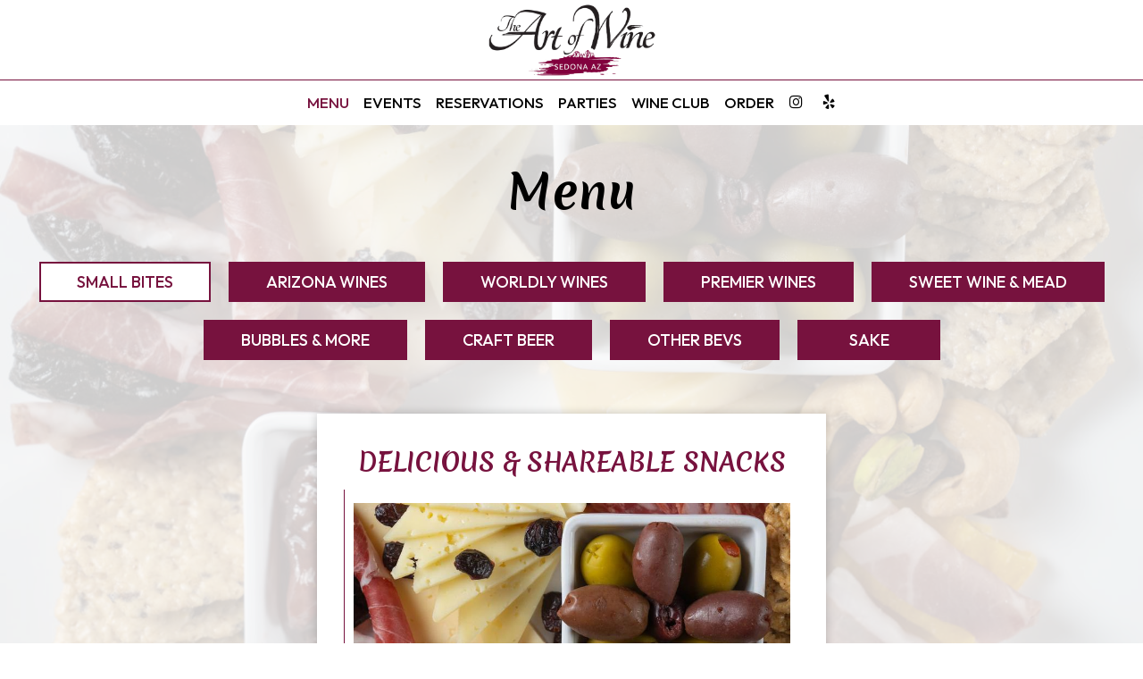

--- FILE ---
content_type: text/html; charset=utf-8
request_url: https://artofwinesedona.com/-food-menu?source=pop_up&spot_id=109320&destination=food_menu&promotion=craft_beer
body_size: 28051
content:
<!DOCTYPE html>
<html lang="en"><head><!-- Google tag (gtag.js) --><script async="async" src="https://www.googletagmanager.com/gtag/js?id=G-VG24VK2VKT"></script><script>
    window.dataLayer = window.dataLayer || [];
    function gtag(){dataLayer.push(arguments);}
    gtag('set', 'linker', {'domains': ['tmt.spotapps.co','spothopperapp.com']});
    gtag('js', new Date());
    gtag('config', 'G-S3EKM2EEYH');
    gtag('config', 'G-VG24VK2VKT');
  </script><!-- wcache 2026-01-23 15:56:28.240140Z --><!--
smart_footer: true,
smart_footer_version: 2,
scripting_active: false
--><meta charset="utf-8"/><meta content="IE=edge" http-equiv="X-UA-Compatible"/><meta content="width=device-width, initial-scale=1" name="viewport"/><meta content="" name="description"/><meta content="" name="author"/><meta content="https://static.spotapps.co/website_images/ab_websites/109320_website/logo.png" property="og:image"/><meta content="image/png" property="og:image:type"/><title>The Art of Wine - Menu</title><script>document.cookie='resolution='+Math.max(screen.width,screen.height)+("devicePixelRatio" in window ? ","+devicePixelRatio : ",1")+'; path=/';</script><link href="https://static.spotapps.co/website_images/ab_websites/109320_website/favicons/apple-touch-icon.png" rel="apple-touch-icon" sizes="180x180"/><link href="https://static.spotapps.co/website_images/ab_websites/109320_website/favicons/favicon-32x32.png" rel="icon" sizes="32x32" type="image/png"/><link href="https://static.spotapps.co/website_images/ab_websites/109320_website/favicons/favicon-16x16.png" rel="icon" sizes="16x16" type="image/png"/><link href="https://static.spotapps.co/website_images/ab_websites/109320_website/favicons/site.webmanifest" rel="manifest"/><link color="#5bbad5" href="https://static.spotapps.co/website_images/ab_websites/109320_website/favicons/safari-pinned-tab.svg" rel="mask-icon"/><link href="https://static.spotapps.co/website_images/ab_websites/109320_website/favicons/favicon.ico" rel="shortcut icon"/><meta content="#da532c" name="msapplication-TileColor"/><meta content="https://static.spotapps.co/website_images/ab_websites/109320_website/favicons/browserconfig.xml" name="msapplication-config"/><meta content="#ffffff" name="theme-color"/><link href="https://static.spotapps.co/web/artofwinesedona--com/lib/bootstrap/css/bootstrap.min.css" rel="stylesheet"/><link href="https://static.spotapps.co/web/artofwinesedona--com/lib/custom-scrollbar/jquery.mCustomScrollbar.css" rel="stylesheet"/><link href="https://static.spotapps.co/web/artofwinesedona--com/lib/font-awesome-4.7.0/css/font-awesome.min.css" rel="stylesheet"/><link href="https://static.spotapps.co/web/artofwinesedona--com/lib/hover_css/css/hover-min.css" rel="stylesheet"/><link href="https://static.spotapps.co/web/artofwinesedona--com/lib/owlcarousel/owl.carousel.min.css" rel="stylesheet"/><link href="https://static.spotapps.co/web/artofwinesedona--com/lib/owlcarousel/owl.theme.default.min.css" rel="stylesheet"/><link href="https://static.spotapps.co/web-lib/leaflet/leaflet@1.3.1/dist/leaflet.css" rel="stylesheet"/><link href="https://static.spotapps.co/web/artofwinesedona--com/css/style.css?version2" rel="stylesheet"/><link href="https://static.spotapps.co/web/artofwinesedona--com/css/bottom_navigation_v1.css?v1742908077" rel="stylesheet"/><link href="css/custom.css?v1742908077&domain=artofwinesedona.com" rel="stylesheet"/><link href="https://static.spotapps.co/web/artofwinesedona--com/lib/icons_font/css/social_icons.css" rel="stylesheet"/><!--[if IE 7]><link rel="stylesheet" href="lib/icons_font/css/social_icons-ie7.css"><![endif]--><!--[if lt IE 9]>
    <script src="//oss.maxcdn.com/libs/html5shiv/3.7.0/html5shiv.js"></script>
    <script src="//oss.maxcdn.com/libs/respond.js/1.4.2/respond.min.js"></script>
    <![endif]--><style>

      .webkit-mobile-body>div:first-child{
          -webkit-overflow-scrolling: touch;
      }

      .food-menu-page:before {
                  background-image: url('https://static.spotapps.co/website_images/ab_websites/109320_website/food_back.jpg');
                          -webkit-filter: grayscale(0.3) opacity(0.2);
          -moz-filter: grayscale(0.3) opacity(0.2);
          -o-filter: grayscale(0.3) opacity(0.2);
          -ms-filter: grayscale(0.3) opacity(0.2);
          filter: grayscale(0.3) opacity(0.2);
              }

            	@media (max-width: 1023px) {
      		.food-menu-grid .food-item-holder {
      	    text-align: right;
      	  }
      	  .food-menu-grid .food-item-title {
      	    display: block;
      	    text-align: left;
      	  }
      	  .food-menu-grid .food-price {
      	    float: none;
      	  }
      	  .food-menu-grid .food-item-description {
      	    text-align: left;
      	  }
      	}
      
    </style><link href="https://static.spotapps.co/websites/mt/css/general-food-menu-patch.css" rel="stylesheet"/><script src="https://static.spotapps.co/websites/lib/lazysizes/lazysizes.min.js" async=""></script><script>
function ga_check(){
  return true;
}
</script><script>
function universal_ga(action, type, category, ev_action, label){
  if(typeof ga === 'function')
  {
    if(!(action && label))
      ga(action, type, category)
    else
      ga(action, type, category, ev_action, label)
  }

  if(typeof gtag === 'function')
  {
    if(!(action && label))
    {
      hash = category
      ev_label = hash["eventLabel"]
      var splits = ev_label.match(/.{1,100}/g) ?? [];
      delete(hash["eventLabel"])

      if(splits.length <= 1)
        hash["eventLabel"] = ev_label
      else
      {
        for (let i = 0; i < splits.length; i++) {
          var key = "eventLabel_"+i
          hash[key] = splits[i]
        }
      }
      console.log(hash)
      gtag("event", hash["eventCategory"], hash);
    }
    else
    {
      var hash = {
        eventCategory: category,
        eventAction: ev_action
      }

      var splits = label.match(/.{1,100}/g) ?? [];
      if(splits.length <= 1)
        hash["eventLabel"] = label
      else
      {
        for (let i = 0; i < splits.length; i++) {
          var key = "eventLabel_"+i
          hash[key] = splits[i]
        }
      }
      gtag("event", hash["eventCategory"], hash);
    }
  }
}
</script><script>    function getPromotionUrlParams(){
      var params_str = sessionStorage.getItem('shUrlParams');
      if (params_str != null){
        return JSON.parse(params_str);
      }else{
        return {};
      }
    }

    function getPromotionSourceDetails(){
        var params_str = localStorage.getItem('promotionSourceDetails');
        if (params_str != null){
          return JSON.parse(params_str);
        }else{
          return {};
        }
    }

    function getLastEmailVisitInDays(){
      var promotionSourceDetails = getPromotionSourceDetails();
      if (!promotionSourceDetails['last_visit_email'] ){
        return null;
      }
      return Math.floor((new Date() - new Date(promotionSourceDetails['last_visit_email'])) / (1000 * 60 * 60 * 24));
    }

    function getLastSocialVisitInDays(){
      var promotionSourceDetails = getPromotionSourceDetails();
      if (!promotionSourceDetails['last_visit_social'] ){
        return null;
      }
      return Math.floor((new Date() - new Date(promotionSourceDetails['last_visit_social'])) / (1000 * 60 * 60 * 24));
    }

    var shUrlParams = getPromotionUrlParams();
    var promotionSourceDetails = getPromotionSourceDetails();

    new URL(document.location).searchParams.forEach(function(value, paramName){

     shUrlParams[paramName] = value;

     if (paramName == 'source' && value =='social' ){
       promotionSourceDetails['last_visit_social'] = new Date();
       localStorage.setItem('promotionSourceDetails', JSON.stringify(promotionSourceDetails));
     }

     if (paramName == 'source' && value =='email' ){
       promotionSourceDetails['last_visit_email'] = new Date();
       localStorage.setItem('promotionSourceDetails', JSON.stringify(promotionSourceDetails));
     }

    });

    sessionStorage.setItem('shUrlParams', JSON.stringify(shUrlParams))
</script></head><body class="drink-menu   "><div class="food-menu-page"><header><style>

  .nav-v7 .navbar-logo .container {
    height: 70px;
  }
  .nav-v7 .navbar-logo .header-logo img {
    max-height: 70px;
  }


.navbar.nav-v6 .navbar-logo .container {
  height: 90px;
  padding-top: 10px;
  padding-bottom: 10px;
}
.navbar.nav-v6.nav-scroll .navbar-logo .container {
  height: 70px;
  padding-top: 0px;
  padding-bottom: 0px;
}
.navbar.nav-v6 .header-logo img {
  max-width: 100%;
}
.navbar.nav-v6.nav-scroll .header-logo img {
  max-width: 80%;
}
.nav-v7 .navbar-logo .header-logo img {
  max-height: 90px;
}
.nav-v7.nav-scroll .navbar-logo .header-logo img {
  max-height: 70px;
}

@media (max-width: 767px) {
  .navbar.nav-v6 .navbar-header {
    padding-top: 10px;
    padding-bottom: 10px;
  }
  .navbar.nav-v6.nav-scroll .navbar-header{
    padding-top: 0px;
    padding-bottom: 0px;
  }
  .navbar.nav-v6 .socialnav {
    margin-top: 10px;
  }
  .navbar.nav-v6.nav-scroll .socialnav {
    margin-top: 0px;
  }
  .navbar.nav-v6 .container{
    padding-top: 0;
    padding-bottom: 0;
  }
  .navbar.nav-v6.nav-scroll .container {
    padding-top: 0;
    padding-bottom: 0;
  }
  .navbar.nav-v6 .header-logo {
    height: 70px;
  }
  .navbar.nav-v6.nav-scroll .header-logo {
    height: 50px;
  }
  .navbar.nav-v6 .header-logo img {
    max-height: 100%;
  }
}


.navbar-regular .navbar-collapse.collapse.in {
  background-color: transparent;
  width: 100%;
}
.navbar.nav-v6 .navbar-tabs {
    background-color: #fff;
    -webkit-box-shadow: 0px 4px 4px 0px rgba(0,0,0,0);
    -moz-box-shadow: 0px 4px 4px 0px rgba(0,0,0,0);
    box-shadow: 0px 4px 4px 0px rgba(0,0,0,0);
}
.navbar.nav-v6.nav-scroll .navbar-tabs {
    background-color: #fff;
    -webkit-box-shadow: 0px 4px 4px 0px rgba(0,0,0,0.4);
    -moz-box-shadow: 0px 4px 4px 0px rgba(0,0,0,0.4);
    box-shadow: 0px 4px 4px 0px rgba(0,0,0,0.4);
}
.drink-menu .navbar.nav-v6 .navbar-tabs {
  background-color: #fff;
  -webkit-box-shadow: 0px 4px 4px 0px rgba(0,0,0,0);
  -moz-box-shadow: 0px 4px 4px 0px rgba(0,0,0,0);
  box-shadow: 0px 4px 4px 0px rgba(0,0,0,0);
}
.drink-menu .navbar.nav-v6.nav-scroll .navbar-tabs {
  background-color: #fff;
  -webkit-box-shadow: 0px 4px 4px 0px rgba(0,0,0,0.4);
  -moz-box-shadow: 0px 4px 4px 0px rgba(0,0,0,0.4);
  box-shadow: 0px 4px 4px 0px rgba(0,0,0,0.4);
}
li.drop-down-link .sub-menu {
  background-color: #fff;
  color: #000;
  }
.nav-scroll li.drop-down-link .sub-menu {
  background-color: #fff;
  color: #000;
}
.drink-menu li.drop-down-link .sub-menu {
  background-color: #fff;
  color: #000;
}
.drink-menu .nav-scroll li.drop-down-link .sub-menu {
  background-color: #fff;
  color: #000;
}
li.drop-down-link .sub-menu a,
li.drop-down-link div.drop-down {
  color: #000;
}
.nav-scroll li.drop-down-link .sub-menu a,
.nav-scroll li.drop-down-link div.drop-down {
  color: #000;
}
.drink-menu li.drop-down-link .sub-menu a,
.drink-menu li.drop-down-link div.drop-down {
  color: #000;
}
.drink-menu .nav-scroll li.drop-down-link .sub-menu a,
.drink-menu .nav-scroll li.drop-down-link div.drop-down {
  color: #000;
}

.navbar.nav-v6 .navbar-logo {
  background-color: #fff;
}
.navbar.nav-v6.nav-scroll .navbar-logo {
  background-color: #fff;
}
.drink-menu .navbar.nav-v6 .navbar-logo {
  background-color: #fff;
}
.drink-menu .navbar.nav-v6.nav-scroll .navbar-logo {
  background-color: #fff;
}

.navbar-regular.nav-v6 .navbar-nav>li>a,
.navbar-regular.nav-v6 .navbar-nav>li>a:hover,
.navbar-regular.nav-v6 .navbar-nav>.active>a,
.navbar-regular.nav-v6 .navbar-nav>.active>a:focus,
.navbar-regular.nav-v6 .navbar-nav>.active>a:hover{
  border: none;
  border-right: 1px solid #000;
  background-color: transparent;
  color: #77123E;
}
.navbar-regular.nav-v6 .navbar-nav>li>a {
  color: #000;
}
.drink-menu .navbar.nav-v6 .navbar-nav>li>a {
  color: #000;
  border-right: 1px solid #000;
}
.drink-menu .navbar-regular.nav-v6 .navbar-nav>li>a:hover,
.drink-menu .navbar-regular.nav-v6 .navbar-nav>.active>a,
.drink-menu .navbar-regular.nav-v6 .navbar-nav>.active>a:focus,
.drink-menu .navbar-regular.nav-v6 .navbar-nav>.active>a:hover{
  color: #77123E;
}

li.drop-down-link .sub-menu a:hover,
.drink-menu li.drop-down-link .sub-menu a:hover,
li.drop-down-link .sub-menu a:focus,
.drink-menu li.drop-down-link .sub-menu a:focus {
  color: #77123E;
}

.navbar-regular.nav-v7 .navbar-contact .navbar-nav>li>a,
.navbar-regular.nav-v7 .navbar-contact .navbar-nav>li>a:hover,
.navbar-regular.nav-v7 .navbar-contact .navbar-nav>.active>a,
.navbar-regular.nav-v7 .navbar-contact .navbar-nav>.active>a:focus,
.navbar-regular.nav-v7 .navbar-contact .navbar-nav>.active>a:hover{
  color: #77123E;
}
.navbar-regular.nav-v7 .navbar-contact .navbar-nav>li>a {
  color: #000;
}
.drink-menu .navbar.nav-v7 .navbar-nav>li>a {
  color: #000;
}
.drink-menu .navbar-regular.nav-v7 .navbar-contact .navbar-nav>li>a {
  color: #fff;
}
.drink-menu .navbar-regular.nav-v7 .navbar-contact .navbar-nav>li>a:hover,
.drink-menu .navbar-regular.nav-v7 .navbar-contact .navbar-nav>.active>a,
.drink-menu .navbar-regular.nav-v7 .navbar-contact .navbar-nav>.active>a:focus,
.drink-menu .navbar-regular.nav-v7 .navbar-contact .navbar-nav>.active>a:hover{
  color: #77123E;
}

.navbar-regular.nav-v6 .navbar-toggle .icon-bar {
  background-color: #000;
}
.drink-menu .navbar-regular.nav-v6 .navbar-toggle .icon-bar {
  background-color: #000;
}
.navbar-regular.nav-v6 [aria-expanded="true"].navbar-toggle .icon-bar {
  background-color: #77123E;
}
.drink-menu .navbar-regular.nav-v6 [aria-expanded="true"].navbar-toggle .icon-bar{
  background-color: #77123E;
}
.navbar-regular.nav-v6.nav-scroll .navbar-nav>li>a,
.navbar-regular.nav-v6.nav-scroll .navbar-nav>li>a:hover,
.navbar-regular.nav-v6.nav-scroll .navbar-nav>.active>a,
.navbar-regular.nav-v6.nav-scroll .navbar-nav>.active>a:focus,
.navbar-regular.nav-v6.nav-scroll .navbar-nav>.active>a:hover{
  border: none;
  border-right: 1px solid #000;
  color: #77123E;
}
.navbar-regular.nav-v6.nav-scroll .navbar-nav>li>a {
  color: #000;
}
.drink-menu .navbar.nav-v6.nav-scroll .navbar-nav>li>a {
  color: #000;
  border-right: 1px solid #000;
}
.drink-menu .navbar-regular.nav-v6.nav-scroll .navbar-nav>li>a:hover,
.drink-menu .navbar-regular.nav-v6.nav-scroll .navbar-nav>.active>a,
.drink-menu .navbar-regular.nav-v6.nav-scroll .navbar-nav>.active>a:focus,
.drink-menu .navbar-regular.nav-v6.nav-scroll .navbar-nav>.active>a:hover{
  color: #77123E;
}

.nav-scroll li.drop-down-link .sub-menu a:hover,
.drink-menu .nav-scroll li.drop-down-link .sub-menu a:hover,
.nav-scroll li.drop-down-link .sub-menu a:focus,
.drink-menu .nav-scroll li.drop-down-link .sub-menu a:focus {
  color: #77123E;
}

.navbar-regular.nav-v6.nav-scroll .navbar-contact .navbar-nav>li>a,
.navbar-regular.nav-v6.nav-scroll .navbar-contact .navbar-nav>li>a:hover,
.navbar-regular.nav-v6.nav-scroll .navbar-contact .navbar-nav>.active>a,
.navbar-regular.nav-v6.nav-scroll .navbar-contact .navbar-nav>.active>a:focus,
.navbar-regular.nav-v6.nav-scroll .navbar-contact .navbar-nav>.active>a:hover {
  color: #e26735;
}
.navbar-regular.nav-v6.nav-scroll .navbar-contact .navbar-nav>li>a {
  color: #fff;
}
.drink-menu .navbar.nav-v6.nav-scroll .navbar-contact .navbar-nav>li>a {
  color: #000;
}
.drink-menu .navbar-regular.nav-v6.nav-scroll .navbar-contact .navbar-nav>li>a:hover,
.drink-menu .navbar-regular.nav-v6.nav-scroll .navbar-contact .navbar-nav>.active>a,
.drink-menu .navbar-regular.nav-v6.nav-scroll .navbar-contact .navbar-nav>.active>a:focus,
.drink-menu .navbar-regular.nav-v6.nav-scroll .navbar-contact .navbar-nav>.active>a:hover{
  color: #e26735;
}

.navbar-regular.nav-v6.nav-scroll .navbar-toggle .icon-bar {
  background-color: #000;
}
.drink-menu .navbar-regular.nav-v6.nav-scroll .navbar-toggle .icon-bar {
  background-color: #000;
}
.navbar-regular.nav-v6.nav-scroll [aria-expanded="true"].navbar-toggle .icon-bar {
  background-color: #77123E;
}
.drink-menu .navbar-regular.nav-v6.nav-scroll [aria-expanded="true"].navbar-toggle .icon-bar{
  background-color: #77123E;
}
.navbar.nav-v6 .header-logo-text{
  color: #000;
}
.navbar.nav-v6.nav-scroll .header-logo-text{
  color: #000;
}
.navbar.nav-v6 .social-icon{
  color: #000;
}
.navbar.nav-v6.nav-scroll .social-icon{
  color: #000;
}
.navbar.nav-v6 .social-square .contact-icon:hover {
  color: #000;
  background-color: #77123E;
}
.navbar.nav-v6.nav-scroll .social-square .contact-icon:hover {
  color: #000;
  background-color: #77123E;
}

.drink-menu .navbar.nav-v6 .header-logo-text{
  color: #000;
}
.drink-menu .navbar.nav-v6.nav-scroll .header-logo-text{
  color: #000;
}
.drink-menu .navbar.nav-v6 .social-icon{
  color: #000;
}
.drink-menu  .navbar.nav-v6.nav-scroll .social-icon{
  color: #000;
}
.drink-menu .navbar.nav-v6 .social-square .contact-icon:hover {
  color: #000;
}
.drink-menu .navbar.nav-v6.nav-scroll .social-square .contact-icon:hover {
  color: #000;
}
.navbar.nav-v6 .navbar-logo .container {
  border-bottom: 1px solid #77123E;
}
.navbar.nav-v6.nav-scroll .navbar-logo .container {
  border-bottom: 1px solid #77123E;
}
.drink-menu .navbar.nav-v6 .navbar-logo .container {
  border-bottom: 1px solid #77123E;
}
.drink-menu .navbar.nav-v6.nav-scroll .navbar-logo .container {
  border-bottom: 1px solid #77123E;
}
@media (max-width: 767px) {
  .navbar.nav-v6 {
      background-color: #fff;
      -webkit-box-shadow: 0px 4px 4px 0px rgba(0,0,0,0);
      -moz-box-shadow: 0px 4px 4px 0px rgba(0,0,0,0);
      box-shadow: 0px 4px 4px 0px rgba(0,0,0,0);
  }
  .navbar.nav-v6.nav-scroll {
      background-color: #fff;
      -webkit-box-shadow: 0px 4px 4px 0px rgba(0,0,0,0.4);
      -moz-box-shadow: 0px 4px 4px 0px rgba(0,0,0,0.4);
      box-shadow: 0px 4px 4px 0px rgba(0,0,0,0.4);
  }
  .drink-menu .navbar.nav-v6 {
    background-color: #fff;
    -webkit-box-shadow: 0px 4px 4px 0px rgba(0,0,0,0);
    -moz-box-shadow: 0px 4px 4px 0px rgba(0,0,0,0);
    box-shadow: 0px 4px 4px 0px rgba(0,0,0,0);
  }
  .drink-menu .navbar.nav-v6.nav-scroll {
    background-color: #fff;
    -webkit-box-shadow: 0px 4px 4px 0px rgba(0,0,0,0.4);
    -moz-box-shadow: 0px 4px 4px 0px rgba(0,0,0,0.4);
    box-shadow: 0px 4px 4px 0px rgba(0,0,0,0.4);
  }
  .navbar.nav-v6 .container,
  .navbar.nav-v6.nav-scroll .container,
  .drink-menu .navbar.nav-v6 .container,
  .drink-menu .navbar.nav-v6.nav-scroll .container {
    border-bottom: none;
  }
  .navbar.nav-v6 .navbar-header {
    border-bottom: 2px solid #77123E;
  }
  .navbar.nav-v6.nav-scroll .navbar-header {
    border-bottom: 2px solid #77123E;
  }
  .drink-menu .navbar.nav-v6 .navbar-header {
    border-bottom: 2px solid #77123E;
  }
  .drink-menu .navbar.nav-v6.nav-scroll .navbar-header {
    border-bottom: 2px solid #77123E;
  }
  li.drop-down-link .sub-menu,
  .drink-menu li.drop-down-link .sub-menu {
    background-color: transparent;
  }
  .nav-scroll li.drop-down-link .sub-menu,
  .drink-menu .nav-scroll li.drop-down-link .sub-menu {
    background-color: transparent;
  }
    .navbar-regular.nav-v6 .navbar-nav>li>a:hover,
  .navbar-regular.nav-v6 .navbar-nav>.active>a,
  .navbar-regular.nav-v6 .navbar-nav>.active>a:focus,
  .navbar-regular.nav-v6 .navbar-nav>.active>a:hover{
    background-color: #77123E;
    color: #000;
  }
  .navbar-regular.nav-v6.nav-scroll .navbar-nav>li>a:hover,
  .navbar-regular.nav-v6.nav-scroll .navbar-nav>.active>a,
  .navbar-regular.nav-v6.nav-scroll .navbar-nav>.active>a:focus,
  .navbar-regular.nav-v6.nav-scroll .navbar-nav>.active>a:hover{
    background-color: #77123E;
    color: #000;
  }
  .drink-menu .navbar-regular.nav-v6 .navbar-nav>li>a:hover,
  .drink-menu .navbar-regular.nav-v6 .navbar-nav>.active>a,
  .drink-menu .navbar-regular.nav-v6 .navbar-nav>.active>a:focus,
  .drink-menu .navbar-regular.nav-v6 .navbar-nav>.active>a:hover{
    color: #000;
  }
  .drink-menu .navbar-regular.nav-v6.nav-scroll .navbar-nav>li>a:hover,
  .drink-menu .navbar-regular.nav-v6.nav-scroll .navbar-nav>.active>a,
  .drink-menu .navbar-regular.nav-v6.nav-scroll .navbar-nav>.active>a:focus,
  .drink-menu .navbar-regular.nav-v6.nav-scroll .navbar-nav>.active>a:hover{
    color: #000;
  }

  .navbar-regular.nav-v6 li.drop-down-link.active .drop-down .fa.fa-angle-up {
    color: #77123E;
  }
  .navbar-regular.nav-v6.nav-scroll li.drop-down-link.active .drop-down .fa.fa-angle-up {
    color: #77123E;
  }
}
</style><!-- nav --><nav class="navbar nav-v4 nav-v6 nav-v7 navbar-regular navbar-fixed-top" id="navbar" role="navigation"><div class="visuallyhidden" id="skip"><a href="#content">Skip to Main Content</a></div><div class="desktop-navigation logo-center"><div class="navbar-logo"><div class="container"><a class="header-logo logo-top" href="/#"><img alt="The Art of Wine logo top" class="img-responsive logo-top" src="https://static.spotapps.co/website_images/ab_websites/109320_website/logo.png"/></a><a class="header-logo logo-scroll" href="/"><img alt="The Art of Wine logo scroll" class="img-responsive logo-scroll" src="https://static.spotapps.co/website_images/ab_websites/109320_website/logo.png"/></a><div class="navbar-contact"><ul class="nav navbar-nav navbar-right"><li class="nav-phone"><a href="tel:+19282039463"><i aria-hidden="true" class="fa fa-phone"></i>(928)-203-9463</a></li><li class="nav-email"><a href="mailto:lauren@winesedona.com"><i aria-hidden="true" class="fa fa-envelope-o"></i>lauren@winesedona.com</a></li><li class="nav-address"><a href="/#map-v3-container"><i aria-hidden="true" class="fa fa-map-marker"></i>
                                        101 North State Route 89A, Suite B9                                                          , Sedona                                  </a></li></ul></div></div></div><div class="navbar-tabs"><div class="container"><div class="navbar-content"><ul class="nav navbar-nav"><li class="active nav-menu-page"><a class="" href="/sedona-the-art-of-wine-food-menu" id="/Sedona-The-Art-of-Wine-food-menu_link" target="_self">
                              Menu
                              
                          </a></li><li class=" "><a class="" href="/sedona-the-art-of-wine-events" id="/Sedona-The-Art-of-Wine-events_link" target="_self">
                              Events
                              
                          </a></li><li class=" nav-reservations-link"><a class="link-reservations-sh" href="https://tmt.spotapps.co/reservations?spot_id=109320&callback_url=http://artofwinesedona.com/sedona-the-art-of-wine-food-menu#" id="https://tmt.spotapps.co/reservations?spot_id=109320&callback_url=http://artofwinesedona.com/sedona-the-art-of-wine-food-menu#_link" target="_self">
                              Reservations
                              
                          </a></li><li class=" nav-parties-link"><a class="link-parties-sh" href="https://tmt.spotapps.co/private-parties?spot_id=109320&callback_url=http://artofwinesedona.com/sedona-the-art-of-wine-food-menu#" id="https://tmt.spotapps.co/private-parties?spot_id=109320&callback_url=http://artofwinesedona.com/sedona-the-art-of-wine-food-menu#_link" target="_self">
                              Parties
                              
                          </a></li><li class=" "><a class="" href="/sedona-the-art-of-wine-wine-club" id="/Sedona-The-Art-of-Wine-wine-club_link" target="_self">
                              WINE CLUB
                              
                          </a></li><li class=" nav-order-link"><a class="link-order-sh" href="https://www.doordash.com/store/the-art-of-wine-sedona-24835108/20588346/?cursor=[base64]&pickup=false#" id="https://www.doordash.com/store/the-art-of-wine-sedona-24835108/20588346/?cursor=[base64]&pickup=false#_link" target="_self">
                              Order
                              
                          </a></li></ul><ul class="socialnav"><li class="social-links social-icons-holder social-square"><a class="pull-left contact-icon" href="https://www.instagram.com/theartofwinesedona" target="_blank"><i class="social-icon fa fa-instagram"></i><span>Instagram page</span></a><a class="pull-left contact-icon" href="https://www.yelp.com/biz/the-art-of-wine-sedona" target="_blank"><i aria-hidden="true" class="social-icon fa fa-yelp"></i><span>Yelp page</span></a></li></ul></div></div></div></div><div class="mobile-navigation"><div class="container"><div class="navbar-header"><button class="navbar-toggle" data-target="#navbar-collapse-1" data-toggle="collapse" type="button"><span class="sr-only">Toggle navigation</span><span class="icon-bar"></span><span class="icon-bar"></span><span class="icon-bar"></span></button></div><a class="header-logo logo-top" href="/#"><img alt="The Art of Wine logo top" class="img-responsive logo-top" src="https://static.spotapps.co/website_images/ab_websites/109320_website/logo.png"/></a><a class="header-logo logo-scroll" href="/"><img alt="The Art of Wine logo scroll" class="img-responsive logo-scroll" src="https://static.spotapps.co/website_images/ab_websites/109320_website/logo.png"/></a><ul class="socialnav"><li class="social-links social-icons-holder social-square"><a class="pull-left contact-icon" href="https://www.instagram.com/theartofwinesedona" target="_blank"><i class="social-icon fa fa-instagram"></i><span>Instagram page</span></a><a class="pull-left contact-icon" href="https://www.yelp.com/biz/the-art-of-wine-sedona" target="_blank"><i aria-hidden="true" class="social-icon fa fa-yelp"></i><span>Yelp page</span></a></li></ul><div class="collapse navbar-collapse" id="navbar-collapse-1"><ul class="nav navbar-nav navbar-right"><li class="active nav-menu-page"><a class="" href="/sedona-the-art-of-wine-food-menu" id="mobile_/Sedona-The-Art-of-Wine-food-menu_link" target="_self">
                      Menu
                      
                  </a></li><li class=" "><a class="" href="/sedona-the-art-of-wine-events" id="mobile_/Sedona-The-Art-of-Wine-events_link" target="_self">
                      Events
                      
                  </a></li><li class=" nav-reservations-link"><a class="link-reservations-sh" href="https://tmt.spotapps.co/reservations?spot_id=109320&callback_url=http://artofwinesedona.com/sedona-the-art-of-wine-food-menu#" id="mobile_https://tmt.spotapps.co/reservations?spot_id=109320&callback_url=http://artofwinesedona.com/sedona-the-art-of-wine-food-menu#_link" target="_self">
                      Reservations
                      
                  </a></li><li class=" nav-parties-link"><a class="link-parties-sh" href="https://tmt.spotapps.co/private-parties?spot_id=109320&callback_url=http://artofwinesedona.com/sedona-the-art-of-wine-food-menu#" id="mobile_https://tmt.spotapps.co/private-parties?spot_id=109320&callback_url=http://artofwinesedona.com/sedona-the-art-of-wine-food-menu#_link" target="_self">
                      Parties
                      
                  </a></li><li class=" "><a class="" href="/sedona-the-art-of-wine-wine-club" id="mobile_/Sedona-The-Art-of-Wine-wine-club_link" target="_self">
                      WINE CLUB
                      
                  </a></li><li class=" nav-order-link"><a class="link-order-sh" href="https://www.doordash.com/store/the-art-of-wine-sedona-24835108/20588346/?cursor=[base64]&pickup=false#" id="mobile_https://www.doordash.com/store/the-art-of-wine-sedona-24835108/20588346/?cursor=[base64]&pickup=false#_link" target="_self">
                      Order
                      
                  </a></li></ul></div></div></div></nav></header><main id="content" role="main"><article><div class="food-menu-v2-wrapper section-wrapper menu-item-photos" id="food"><h1 class="section-header">Menu</h1><div class="food-menu-nav"><a class="food-menu-nav-item menu_95121_link custom-temp-btn hvr-fade" href="95121" id="Small"><span>Small Bites</span></a><a class="food-menu-nav-item menu_95126_link custom-temp-btn hvr-fade" href="95126" id="Arizona"><span>Arizona Wines</span></a><a class="food-menu-nav-item menu_95127_link custom-temp-btn hvr-fade" href="95127" id="Worldly"><span>Worldly Wines</span></a><a class="food-menu-nav-item menu_95128_link custom-temp-btn hvr-fade" href="95128" id="Premier"><span>Premier Wines</span></a><a class="food-menu-nav-item menu_95129_link custom-temp-btn hvr-fade" href="95129" id="Sweet"><span>Sweet Wine &amp; Mead</span></a><a class="food-menu-nav-item menu_95131_link custom-temp-btn hvr-fade" href="95131" id="Bubbles"><span>Bubbles &amp; More</span></a><a class="food-menu-nav-item menu_95130_link custom-temp-btn hvr-fade" href="95130" id="Craft"><span>Craft Beer</span></a><a class="food-menu-nav-item menu_95209_link custom-temp-btn hvr-fade" href="95209" id="Other"><span>Other Bevs</span></a><a class="food-menu-nav-item menu_198803_link custom-temp-btn hvr-fade" href="198803" id="Sake"><span>Sake</span></a></div><div class="container"><div class="food-menu-holder"><div class="menu_95121 food-menu-grid" style="display:none"><div class="food-menu-grid-sizer"></div><div class="food-menu-grid-item  food-menu-grid-item--width2"><section><div class="food-menu-grid-item-content"><h2>Delicious &amp; Shareable Snacks</h2><div class="food-menu-content"><div class="food-item-holder" id="menu_item_1188782"><!-- START the SH menu item photo --><div class="food-item-photo-holder"><img alt="Charcuterie Plate photo" class="img-responsive lazyload" data-sizes="auto" data-src="//static.spotapps.co/spots/b8/6fffa767df41fda96500a1dbe411f4/full" data-srcset="//static.spotapps.co/spots/b8/6fffa767df41fda96500a1dbe411f4/small 200w, //static.spotapps.co/spots/b8/6fffa767df41fda96500a1dbe411f4/medium 400w, //static.spotapps.co/spots/b8/6fffa767df41fda96500a1dbe411f4/full 800w" id="item_image_1188782" src="https://static.spotapps.co/web/placeholder.png"/></div><!-- END the SH menu item photo --><div class="food-item-title"><h3>Charcuterie Plate</h3></div><div class="food-price">$27.00</div><div class="food-item-description">Serves 2-4 guests and includes: Three (3) artisanal cheeses and three (3) Italian meats. Served with three (3) different types of dried fruits, seasonal berry jam, olives, mixed nuts, and savory multiseed crackers.</div></div><div class="food-item-holder" id="menu_item_1188765"><!-- START the SH menu item photo --><div class="food-item-photo-holder"><img alt="Hummus Bowl photo" class="img-responsive lazyload" data-sizes="auto" data-src="//static.spotapps.co/spots/1c/006895462e4398a9c5364983572ac2/full" data-srcset="//static.spotapps.co/spots/1c/006895462e4398a9c5364983572ac2/small 200w, //static.spotapps.co/spots/1c/006895462e4398a9c5364983572ac2/medium 400w, //static.spotapps.co/spots/1c/006895462e4398a9c5364983572ac2/full 800w" id="item_image_1188765" src="https://static.spotapps.co/web/placeholder.png"/></div><!-- END the SH menu item photo --><div class="food-item-title"><h3>Hummus Bowl</h3></div><div class="food-price">$11.00</div><div class="food-item-description">Deliciously spreadable red pepper hummus served with naan bread. This is a great vegetarian option! | Additional Naan Bread - $2.00</div></div><div class="food-item-holder" id="menu_item_1188772"><!-- START the SH menu item photo --><div class="food-item-photo-holder"><img alt="Dried Fruit & Cracker Plate photo" class="img-responsive lazyload" data-sizes="auto" data-src="//static.spotapps.co/spots/57/47cd4730524d92ab052af21660f55c/full" data-srcset="//static.spotapps.co/spots/57/47cd4730524d92ab052af21660f55c/small 200w, //static.spotapps.co/spots/57/47cd4730524d92ab052af21660f55c/medium 400w, //static.spotapps.co/spots/57/47cd4730524d92ab052af21660f55c/full 800w" id="item_image_1188772" src="https://static.spotapps.co/web/placeholder.png"/></div><!-- END the SH menu item photo --><div class="food-item-title"><h3>Dried Fruit &amp; Cracker Plate</h3></div><div class="food-price">$6.00</div><div class="food-item-description">Figs, tangerines, cranberries, and mangos are accompanied by savory multiseed crackers.</div></div><div class="food-item-holder" id="menu_item_1188790"><!-- START the SH menu item photo --><div class="food-item-photo-holder"><img alt="Chocolate Dessert Flight photo" class="img-responsive lazyload" data-sizes="auto" data-src="//static.spotapps.co/spots/4b/02a6c11147460eaee187b58ca726e4/full" data-srcset="//static.spotapps.co/spots/4b/02a6c11147460eaee187b58ca726e4/small 200w, //static.spotapps.co/spots/4b/02a6c11147460eaee187b58ca726e4/medium 400w, //static.spotapps.co/spots/4b/02a6c11147460eaee187b58ca726e4/full 800w" id="item_image_1188790" src="https://static.spotapps.co/web/placeholder.png"/></div><!-- END the SH menu item photo --><div class="food-item-title"><h3>Chocolate Dessert Flight</h3></div><div class="food-price">$10.00</div><div class="food-item-description">Satisfy your sweet tooth with a variety-filled flight board. Includes an almond dark chocolate biscotti, milk chocolate covered raisins, praline pecans, blueberry and acai berry filled dark chocolates, and a boozy chocolate shot.</div></div><div class="food-item-holder" id="menu_item_4657245"><!-- START the SH menu item photo --><!-- END the SH menu item photo --><div class="food-item-title"><h3>Olive Bowl</h3></div><div class="food-price">$10.00</div><div class="food-item-description">Organic olives imported from Sicily accompanied by a peanut-free medley of mixed nuts.</div></div></div></div></section></div><!-- end of food menu grod item --></div><!-- end of food menu --><div class="menu_95126 food-menu-grid" style="display:none"><div class="food-menu-grid-sizer"></div><div class="food-menu-grid-item "><section><div class="food-menu-grid-item-content"><h2>Arizona Whites</h2><div class="food-menu-description"><p>Taste All 5 Wines Listed Below for $20  (1.5oz Pour of Each Wine)</p></div><div class="food-menu-content"><div class="food-item-holder" id="menu_item_1188040"><!-- START the SH menu item photo --><div class="food-item-photo-holder"><img alt="Sauvignon Blanc - Oak Creek Vineyards photo" class="img-responsive lazyload" data-sizes="auto" data-src="//static.spotapps.co/spots/dc/2c4c2df751403297567eed17a19acd/full" data-srcset="//static.spotapps.co/spots/dc/2c4c2df751403297567eed17a19acd/small 200w, //static.spotapps.co/spots/dc/2c4c2df751403297567eed17a19acd/medium 400w, //static.spotapps.co/spots/dc/2c4c2df751403297567eed17a19acd/full 800w" id="item_image_1188040" src="https://static.spotapps.co/web/placeholder.png"/></div><!-- END the SH menu item photo --><div class="food-item-title"><h3>Sauvignon Blanc - Oak Creek Vineyards</h3></div><div class="food-price">$12.00/6oz</div><div class="food-price multiple-price">$18.00/9oz</div><div class="food-price multiple-price">$34.00/Btl</div><div class="food-item-description">Crisp, crushable, and refreshing. A delightful expression of Arizona Sauvignon Blanc. The palate is vibrant and smooth with notes of grapefruit, key lime, and tropical fruit.</div></div><div class="food-item-holder" id="menu_item_1188056"><!-- START the SH menu item photo --><!-- END the SH menu item photo --><div class="food-item-title"><h3>Picpoul Blanc - Da Vines Vineyard</h3></div><div class="food-price">$10.00/6oz</div><div class="food-price multiple-price">$15.00/9oz</div><div class="food-price multiple-price">$30.00/Btl</div><div class="food-item-description">Mineral-driven aromas dominate the nose with subtle hints of orange blossom, pear, and white peach. The wine is focused, fresh, and mouthwatering from start to finish.</div></div><div class="food-item-holder" id="menu_item_1188067"><!-- START the SH menu item photo --><!-- END the SH menu item photo --><div class="food-item-title"><h3>Vermentino - Los Milics Vineyard</h3></div><div class="food-price">$10.00/6oz</div><div class="food-price multiple-price">$15.00/9oz</div><div class="food-price multiple-price">$32.00/Btl</div><div class="food-item-description">Enjoy the delicate dance of lime, almond, and green apple flavors with a whisper of Himalayan pink sea salt on the finish.</div></div><div class="food-item-holder" id="menu_item_1188044"><!-- START the SH menu item photo --><!-- END the SH menu item photo --><div class="food-item-title"><h3>Trebbiano - Cove Mesa Vineyard</h3></div><div class="food-price">$15.00/6oz</div><div class="food-price multiple-price">$22.00/9oz</div><div class="food-price multiple-price">$45.00/Btl</div><div class="food-item-description">This Gold Medal award-winning wine has freshly baked bread aromas that follow through to the palate, balanced with hints of pink grapefruit and stone fruit.</div></div><div class="food-item-holder" id="menu_item_1188062"><!-- START the SH menu item photo --><!-- END the SH menu item photo --><div class="food-item-title"><h3>&quot;Aurora&quot; Viognier - Deep Sky Vineyard</h3></div><div class="food-price">$11.00/6oz</div><div class="food-price multiple-price">$17.00/9oz</div><div class="food-price multiple-price">$33.00/Btl</div><div class="food-item-description">The light golden hue in the glass tells you you’re in for an experience. On the nose, the wine has floral notes, with a hint of melon. On the palate, subtle flavors of melon, peaches, and pineapple are eclipsed by the wine’s chewy mouthfeel.</div></div></div></div></section></div><!-- end of food menu grod item --><div class="food-menu-grid-item "><section><div class="food-menu-grid-item-content"><h2>Arizona Reds</h2><div class="food-menu-description"><p>Taste All 5 Wines Listed Below for $22  (1.5oz Pour of Each Wine)</p></div><div class="food-menu-content"><div class="food-item-holder" id="menu_item_1188085"><!-- START the SH menu item photo --><!-- END the SH menu item photo --><div class="food-item-title"><h3>Pinot Noir - Black Mesa Cellars</h3></div><div class="food-price">$13.00/6oz</div><div class="food-price multiple-price">$19.00/9oz</div><div class="food-price multiple-price">$38.00/Btl</div><div class="food-item-description">A rarity for Arizona, enjoy this two-barrel production while it lasts! Fruit-forward aromas of black cherries laced with herbs and spice with bright acidity on the palate.</div></div><div class="food-item-holder" id="menu_item_1188076"><!-- START the SH menu item photo --><div class="food-item-photo-holder"><img alt="Malbec - Oak Creek Vineyards photo" class="img-responsive lazyload" data-sizes="auto" data-src="//static.spotapps.co/spots/83/a4855510834750b7e288e77d386ef3/full" data-srcset="//static.spotapps.co/spots/83/a4855510834750b7e288e77d386ef3/small 200w, //static.spotapps.co/spots/83/a4855510834750b7e288e77d386ef3/medium 400w, //static.spotapps.co/spots/83/a4855510834750b7e288e77d386ef3/full 800w" id="item_image_1188076" src="https://static.spotapps.co/web/placeholder.png"/></div><!-- END the SH menu item photo --><div class="food-item-title"><h3>Malbec - Oak Creek Vineyards</h3></div><div class="food-price">$13.00/6oz</div><div class="food-price multiple-price">$19.00/9oz</div><div class="food-price multiple-price">$38.00/Btl</div><div class="food-item-description">This Arizona Malbec expresses beautiful aromas of violet, raspberry, tobacco and vanilla. The palate is juicy with lush flavors of black fruits and plum.</div></div><div class="food-item-holder" id="menu_item_1188113"><!-- START the SH menu item photo --><!-- END the SH menu item photo --><div class="food-item-title"><h3>Dala Cabernet - Arizona Stronghold</h3></div><div class="food-price">$11.00/6oz</div><div class="food-price multiple-price">$17.00/9oz</div><div class="food-price multiple-price">$32.00/Btl</div><div class="food-item-description">Enjoy the expression of this high-desert Cabernet with notes of currants, cedar, raspberries, black cherries and cocoa with textured tannins on the palate.</div></div><div class="food-item-holder" id="menu_item_1188123"><!-- START the SH menu item photo --><!-- END the SH menu item photo --><div class="food-item-title"><h3>The Bigness - Chateau Tumbleweed</h3></div><div class="food-price">$15.00/6oz</div><div class="food-price multiple-price">$22.00/9oz</div><div class="food-price multiple-price">$45.00/Btl</div><div class="food-item-description">This rich and bold red is made only in select years when the grapes are ripe enough to produce something worthy of &quot;The Bigness&quot;. Syrah leads with rich layers of dark fruit and structure, while Tempranillo, Graciano, and Cabernet add complexity and balance.</div></div><div class="food-item-holder" id="menu_item_1188101"><!-- START the SH menu item photo --><!-- END the SH menu item photo --><div class="food-item-title"><h3>Reserve Syrah - Laramita Cellars</h3></div><div class="food-price">$12.00/6oz</div><div class="food-price multiple-price">$18.00/9oz</div><div class="food-price multiple-price">$37.00/Btl</div><div class="food-item-description">Rich and velvety, and following ancient French traditions, this Syrah was co-fermented with a touch of Viognier to enhance its aromatics. In addition, a splash of Cabernet Sauvignon was also added for structure.</div></div></div></div></section></div><!-- end of food menu grod item --></div><!-- end of food menu --><div class="menu_95127 food-menu-grid" style="display:none"><div class="food-menu-grid-sizer"></div><div class="food-menu-grid-item "><section><div class="food-menu-grid-item-content"><h2>Worldly Whites &amp; Rosé</h2><div class="food-menu-description"><p>Taste All 5 Wines Listed Below for $20 (1.5oz Pour of Each Wine)</p></div><div class="food-menu-content"><div class="food-item-holder" id="menu_item_1188167"><!-- START the SH menu item photo --><!-- END the SH menu item photo --><div class="food-item-title"><h3>White Malbec - Trivento</h3></div><div class="food-price">$10.00/6oz</div><div class="food-price multiple-price">$15.00/9oz</div><div class="food-price multiple-price">$24.00/Btl</div><div class="food-item-description">Argentina | A new style emerging from Argentina. White Malbec is known for its bright silver color, green apple and tropical fruit aromas, and refreshing acidity.</div></div><div class="food-item-holder" id="menu_item_1188157"><!-- START the SH menu item photo --><!-- END the SH menu item photo --><div class="food-item-title"><h3>Sauvignon Blanc - Fernlands</h3></div><div class="food-price">$10.00/6oz</div><div class="food-price multiple-price">$15.00/9oz</div><div class="food-price multiple-price">$29.00/Btl</div><div class="food-item-description">Marlborough, New Zealand | This classic New Zealand Sauvignon Blanc is bright and fragrant with refreshing flavors of ripe yellow citrus, passionfruit and grapefruit,</div></div><div class="food-item-holder" id="menu_item_1188190"><!-- START the SH menu item photo --><!-- END the SH menu item photo --><div class="food-item-title"><h3>Gavi - La Scolca</h3></div><div class="food-price">$9.00/6oz</div><div class="food-price multiple-price">$12.00/9oz</div><div class="food-price multiple-price">$20.00/Btl</div><div class="food-item-description">Piedmont, Italy | Made from the native &quot;Cortese&quot; grape grown in Northeastern Italy, this wine is juicy and brisk with notes of lemon, pear and white flowers. Medium bodied and excellent acidity.</div></div><div class="food-item-holder" id="menu_item_1188196"><!-- START the SH menu item photo --><!-- END the SH menu item photo --><div class="food-item-title"><h3>Chenin Blanc - Lubanzi</h3></div><div class="food-price">$10.00/6oz</div><div class="food-price multiple-price">$15.00/9oz</div><div class="food-price multiple-price">$27.00/Btl</div><div class="food-item-description">Swartland, South Africa | Delightful aromas of pear, yellow apple, orange blossom, and honeysuckle. The rounded palate touches like silk with refreshing notes of lemon, peach and hints of tropical fruit.</div></div><div class="food-item-holder" id="menu_item_1188199"><!-- START the SH menu item photo --><!-- END the SH menu item photo --><div class="food-item-title"><h3>Dry Rosé - Seasonal Selection</h3></div><div class="food-price">$10.00/6oz</div><div class="food-price multiple-price">$15.00/9oz</div><div class="food-price multiple-price">$23.00/Btl</div><div class="food-item-description">We have a fantastic revolving selection of refreshing, dry, and fruit-forward rosés. Ask your server to find out what delicious rose we are currently pouring.</div></div></div></div></section></div><!-- end of food menu grod item --><div class="food-menu-grid-item "><section><div class="food-menu-grid-item-content"><h2>Worldly Reds</h2><div class="food-menu-description"><p>Taste All 5 Wines Listed Below for $22  (1.5oz Pour of Each Wine)</p></div><div class="food-menu-content"><div class="food-item-holder" id="menu_item_1188223"><!-- START the SH menu item photo --><!-- END the SH menu item photo --><div class="food-item-title"><h3>Pinot Noir - Monte Degli Angeli</h3></div><div class="food-price">$10.00/6oz</div><div class="food-price multiple-price">$15.00/9oz</div><div class="food-price multiple-price">$25.00/Btl</div><div class="food-item-description">Piedmont, Italy | Raspberries, lemons, bay leaves and red currants on the nose. Crunchy and red fruited  with a medium body and powdery tannins.</div></div><div class="food-item-holder" id="menu_item_1188227"><!-- START the SH menu item photo --><!-- END the SH menu item photo --><div class="food-item-title"><h3>Barbera d&apos;Asti - Marco Bonfante</h3></div><div class="food-price">$10.00/6oz</div><div class="food-price multiple-price">$15.00/9oz</div><div class="food-price multiple-price">$25.00/Btl</div><div class="food-item-description">Piedmont, Italy | The aroma is fresh, with fruity notes reminiscent of blackberry, red berries, and jam  with spicy scents of vanilla and roasted hazelnuts.</div></div><div class="food-item-holder" id="menu_item_1188226"><!-- START the SH menu item photo --><!-- END the SH menu item photo --><div class="food-item-title"><h3>Bordeaux Rouge - Chateau Tertre de Courban</h3></div><div class="food-price">$10.00/6oz</div><div class="food-price multiple-price">$15.00/9oz</div><div class="food-price multiple-price">$28.00/Btl</div><div class="food-item-description">Bordeaux, France | A supple Bordeaux with brilliant red hues and aromas of red fruit and toast. Smooth and soft on the palate with a lingering finish.</div></div><div class="food-item-holder" id="menu_item_1188228"><!-- START the SH menu item photo --><!-- END the SH menu item photo --><div class="food-item-title"><h3>Malbec - Trapiche Broquel</h3></div><div class="food-price">$10.00/6oz</div><div class="food-price multiple-price">$15.00/9oz</div><div class="food-price multiple-price">$24.00/Btl</div><div class="food-item-description">Mendoza, Argentina | The king of red grapes is none other than Malbec. Aromas of red plum, blueberry and chocolate-orange with rich dark fruits and hints of spice on the palate.</div></div><div class="food-item-holder" id="menu_item_1188229"><!-- START the SH menu item photo --><!-- END the SH menu item photo --><div class="food-item-title"><h3>Cabernet Sauvignon - Dead Canyon Ranch</h3></div><div class="food-price">$10.00/6oz</div><div class="food-price multiple-price">$15.00/9oz</div><div class="food-price multiple-price">$26.00/Btl</div><div class="food-item-description">Horse Heaven Hills, WA | Aromas of blackberry and mint which lead into flavors of black cherry and cassis,  mixed with warm baking spices. An earthy undertone to the finish is burnished with  hints of vanilla and oak.</div></div></div></div></section></div><!-- end of food menu grod item --></div><!-- end of food menu --><div class="menu_95128 food-menu-grid" style="display:none"><div class="food-menu-grid-sizer"></div><div class="food-menu-grid-item "><section><div class="food-menu-grid-item-content"><h2>Ultimate Whites</h2><div class="food-menu-description"><p>Taste All 5 Wines Listed Below for $32 (1.5oz Pour of Each Wine)</p></div><div class="food-menu-content"><div class="food-item-holder" id="menu_item_1188241"><!-- START the SH menu item photo --><div class="food-item-photo-holder"><img alt="2022 Chardonnay - Louis Jadot photo" class="img-responsive lazyload" data-sizes="auto" data-src="//static.spotapps.co/spots/ee/0527bb8551467a83b4cbb9cf0f3da1/full" data-srcset="//static.spotapps.co/spots/ee/0527bb8551467a83b4cbb9cf0f3da1/small 200w, //static.spotapps.co/spots/ee/0527bb8551467a83b4cbb9cf0f3da1/medium 400w, //static.spotapps.co/spots/ee/0527bb8551467a83b4cbb9cf0f3da1/full 800w" id="item_image_1188241" src="https://static.spotapps.co/web/placeholder.png"/></div><!-- END the SH menu item photo --><div class="food-item-title"><h3>2022 Chardonnay - Louis Jadot</h3></div><div class="food-price">$10.00/6oz</div><div class="food-price multiple-price">$15.00/9oz</div><div class="food-price multiple-price">$31.00/Btl</div><div class="food-item-description">Burgundy, France | Yellow apple, pear, and hints of lemon. Medium-bodied with excellent balance and brisk acidity. Classic Burgundy!</div></div><div class="food-item-holder" id="menu_item_1188261"><!-- START the SH menu item photo --><!-- END the SH menu item photo --><div class="food-item-title"><h3>2022 Riesling - Schloss Vollrads</h3></div><div class="food-price">$12.00/6oz</div><div class="food-price multiple-price">$18.00/9oz</div><div class="food-price multiple-price">$38.00/Btl</div><div class="food-item-description">Rheingau, Germany | A captivating bouquet of ripe apricot on the nose. Then crisp and refreshing on the palette, featuring flavors of white peach and grapefruit, delivering a delicious and light finish.</div></div><div class="food-item-holder" id="menu_item_1188262"><!-- START the SH menu item photo --><!-- END the SH menu item photo --><div class="food-item-title"><h3>2022 Turbiana - Ca&apos; dei Frati Lugana</h3></div><div class="food-price">$12.00/6oz</div><div class="food-price multiple-price">$18.00/9oz</div><div class="food-price multiple-price">$35.00/Btl</div><div class="food-item-description">Lombardy, Italy| Fresh, linear and furnished with great sophistication, this wine has elegance with delicate  hints of white flowers, balsamic notes and traces of apricot.</div></div><div class="food-item-holder" id="menu_item_1188266"><!-- START the SH menu item photo --><!-- END the SH menu item photo --><div class="food-item-title"><h3>2023 Sauvignon Blanc - Cade</h3></div><div class="food-price">$16.00/6oz</div><div class="food-price multiple-price">$24.00/9oz</div><div class="food-price multiple-price">$48.00/Btl</div><div class="food-item-description">Napa Valley,  California | Aromas of grapefruit, lime zest, white flowers, white peach, lemon grass, &amp; orange peel.  On the palate are notes of pineapple, guava, tropical fruit, Asian pear,  candied lemon, and green melon.</div></div><div class="food-item-holder" id="menu_item_1188269"><!-- START the SH menu item photo --><!-- END the SH menu item photo --><div class="food-item-title"><h3>2022 Crozes-Hermitage Blanc -  Pierre le Grand</h3></div><div class="food-price">$15.00/6oz</div><div class="food-price multiple-price">$23.00/9oz</div><div class="food-price multiple-price">$45.00/Btl</div><div class="food-item-description">Croze-Hermitage, France | This 60/40 Marsanne/Roussanne blend fills the glass with focused aromas of apple, toffee, and toast. On the palate notes of candied apple, cinnamon and walnut with a lengthy finish.</div></div></div></div></section></div><!-- end of food menu grod item --><div class="food-menu-grid-item "><section><div class="food-menu-grid-item-content"><h2>Ultimate Reds</h2><div class="food-menu-description"><p>Taste All 5 Wines Listed Below for $35  (1.5oz Pour of Each Wine)</p></div><div class="food-menu-content"><div class="food-item-holder" id="menu_item_1188286"><!-- START the SH menu item photo --><div class="food-item-photo-holder"><img alt="2022 Chateauneuf-du-pape - Blason du Prince photo" class="img-responsive lazyload" data-sizes="auto" data-src="//static.spotapps.co/spots/25/f18a9107b144b581e686763cdea008/full" data-srcset="//static.spotapps.co/spots/25/f18a9107b144b581e686763cdea008/small 200w, //static.spotapps.co/spots/25/f18a9107b144b581e686763cdea008/medium 400w, //static.spotapps.co/spots/25/f18a9107b144b581e686763cdea008/full 800w" id="item_image_1188286" src="https://static.spotapps.co/web/placeholder.png"/></div><!-- END the SH menu item photo --><div class="food-item-title"><h3>2022 Chateauneuf-du-pape - Blason du Prince</h3></div><div class="food-price">$16.00/6oz</div><div class="food-price multiple-price">$24.00/9oz</div><div class="food-price multiple-price">$47.00/Btl</div><div class="food-item-description">Rhone Valley, France | A rich, creamy and smoky red with blackberries, dark cherries, baking spices and hints of kirsch on the nose. Full body with plush tannins. Round with lots of dark berries on the generous palate.</div></div><div class="food-item-holder" id="menu_item_1188292"><!-- START the SH menu item photo --><!-- END the SH menu item photo --><div class="food-item-title"><h3>2020 Amarone  – Capitel De Roari</h3></div><div class="food-price">$20.00/6oz</div><div class="food-price multiple-price">$29.00/9oz</div><div class="food-price multiple-price">$56.00/Btl</div><div class="food-item-description">Veneto, Italy | Flavors of Bing cherry, fig, and cooked plum shine but do not steal the show. The wine opens up in the glass beautifully with notes of dark chocolate, pepper, and coffee.</div></div><div class="food-item-holder" id="menu_item_1188305"><!-- START the SH menu item photo --><div class="food-item-photo-holder"><img alt="2015 Bordeaux - Chateau Gaby photo" class="img-responsive lazyload" data-sizes="auto" data-src="//static.spotapps.co/spots/12/4d4fad0e0a4512a423cd61b1f842d2/full" data-srcset="//static.spotapps.co/spots/12/4d4fad0e0a4512a423cd61b1f842d2/small 200w, //static.spotapps.co/spots/12/4d4fad0e0a4512a423cd61b1f842d2/medium 400w, //static.spotapps.co/spots/12/4d4fad0e0a4512a423cd61b1f842d2/full 800w" id="item_image_1188305" src="https://static.spotapps.co/web/placeholder.png"/></div><!-- END the SH menu item photo --><div class="food-item-title"><h3>2015 Bordeaux - Chateau Gaby</h3></div><div class="food-price">$25.00/6oz</div><div class="food-price multiple-price">$37.00/9oz</div><div class="food-price multiple-price">$75.00/Btl</div><div class="food-item-description">Bordeaux, France | This 10 year old Bordeaux is a stunning example of this area&apos;s reputation for aged fine wine. Merlot, Cabernet Franc and Cabernet Sauvignon intertwine to reveal notes of red and black fruits with discreet woody undertones that highlight the classy nature of Bordeaux.</div></div><div class="food-item-holder" id="menu_item_1188299"><!-- START the SH menu item photo --><!-- END the SH menu item photo --><div class="food-item-title"><h3>2015 Rioja Gran Reserva - Marqués de Cáceres</h3></div><div class="food-price">$21.00/6oz</div><div class="food-price multiple-price">$32.00/9oz</div><div class="food-price multiple-price">$63.00/Btl</div><div class="food-item-description">Rioja, Spain |Tempranillo from Rioja, or simply labeled, “Rioja,” produces elegant wines with complex notes of red and black fruit, crushed rock, leather, toast and tobacco, whose best examples are fully capable of decades of improvement in the cellar.</div></div><div class="food-item-holder" id="menu_item_1188316"><!-- START the SH menu item photo --><!-- END the SH menu item photo --><div class="food-item-title"><h3>2022 Cabernet Sauvignon - Terroir</h3></div><div class="food-price">$20.00/6oz</div><div class="food-price multiple-price">$30.00/9oz</div><div class="food-price multiple-price">$60.00/Btl</div><div class="food-item-description">Oakville, Napa Valley, California | Black cherry compote, cassis, bramble, vanilla, tobacco, and cocoa powder on the nose. The wine shows the signature Oakville power with full-bodied richness, rounded tannin and flavors of black raspberry, bittersweet chocolate, espresso, and anise.</div></div></div></div></section></div><!-- end of food menu grod item --></div><!-- end of food menu --><div class="menu_95129 food-menu-grid" style="display:none"><div class="food-menu-grid-sizer"></div><div class="food-menu-grid-item "><section><div class="food-menu-grid-item-content"><h2>Sweet Wines</h2><div class="food-menu-description"><p>Taste All 5 Wines Listed Below for $18  (1.5oz Pour of Each Wine)</p></div><div class="food-menu-content"><div class="food-item-holder" id="menu_item_1188352"><!-- START the SH menu item photo --><div class="food-item-photo-holder"><img alt="Summer Rain - Su Vino Winery - Arizona photo" class="img-responsive lazyload" data-sizes="auto" data-src="//static.spotapps.co/spots/0e/e10fe8d5ab499c85ff187208a08a9f/full" data-srcset="//static.spotapps.co/spots/0e/e10fe8d5ab499c85ff187208a08a9f/small 200w, //static.spotapps.co/spots/0e/e10fe8d5ab499c85ff187208a08a9f/medium 400w, //static.spotapps.co/spots/0e/e10fe8d5ab499c85ff187208a08a9f/full 800w" id="item_image_1188352" src="https://static.spotapps.co/web/placeholder.png"/></div><!-- END the SH menu item photo --><div class="food-item-title"><h3>Summer Rain - Su Vino Winery - Arizona</h3></div><div class="food-price">$9.00/6oz</div><div class="food-price multiple-price">$12.00/9oz</div><div class="food-price multiple-price">$25.00/Btl</div><div class="food-item-description">Dangerously delicious sweet Riesling infused with apples and melon.</div></div><div class="food-item-holder" id="menu_item_1188360"><!-- START the SH menu item photo --><!-- END the SH menu item photo --><div class="food-item-title"><h3>Brachetto - Bartenura - Italy</h3></div><div class="food-price">$9.00/6oz</div><div class="food-price multiple-price">$12.00/9oz</div><div class="food-price multiple-price">$25.00/Btl</div><div class="food-item-description">A sweet pink Brachetto is produced with grapes grown in Piedmont, Italy. Rich flavors of strawberry, raspberry, and hints of ripe cherry tingle with a slight effervescent finish.</div></div><div class="food-item-holder" id="menu_item_1188369"><!-- START the SH menu item photo --><!-- END the SH menu item photo --><div class="food-item-title"><h3>Midnight - Su Vino Winery - Arizona</h3></div><div class="food-price">$9.00/6oz</div><div class="food-price multiple-price">$12.00/9oz</div><div class="food-price multiple-price">$23.00/Btl</div><div class="food-item-description">This sweet red wine made with Pinot Noir grapes is packed with lush red berry flavors.</div></div><div class="food-item-holder" id="menu_item_1188384"><!-- START the SH menu item photo --><!-- END the SH menu item photo --><div class="food-item-title"><h3>Peach Moscato - Ricco - Italy</h3></div><div class="food-price">$9.00/6oz</div><div class="food-price multiple-price">$12.00/9oz</div><div class="food-price multiple-price">$21.00/Btl</div><div class="food-item-description">With natural aromas of peach and apricot, this sweet and rich flavor is combined with balanced acidity and a sparkling finish.</div></div><div class="food-item-holder" id="menu_item_1188397"><!-- START the SH menu item photo --><!-- END the SH menu item photo --><div class="food-item-title"><h3>Madly Pineapple - Madly Wines - California</h3></div><div class="food-price">$9.00/6oz</div><div class="food-price multiple-price">$12.00/9oz</div><div class="food-price multiple-price">$21.00/Btl</div><div class="food-item-description">Bursting sweet pineapple fruit, this moscato will drive you mad with flavor.</div></div></div></div></section></div><!-- end of food menu grod item --><div class="food-menu-grid-item "><section><div class="food-menu-grid-item-content"><h2>Meads</h2><div class="food-menu-description"><p>Taste All 7 Meads Listed Below for $27  (1.5oz Pour of Each Mead)</p></div><div class="food-menu-content"><div class="food-item-holder" id="menu_item_1188506"><!-- START the SH menu item photo --><div class="food-item-photo-holder"><img alt="#1 Traditional Mead - Chaucer's photo" class="img-responsive lazyload" data-sizes="auto" data-src="//static.spotapps.co/spots/dd/0a8b609928452ba11c57e4c0849c8d/full" data-srcset="//static.spotapps.co/spots/dd/0a8b609928452ba11c57e4c0849c8d/small 200w, //static.spotapps.co/spots/dd/0a8b609928452ba11c57e4c0849c8d/medium 400w, //static.spotapps.co/spots/dd/0a8b609928452ba11c57e4c0849c8d/full 800w" id="item_image_1188506" src="https://static.spotapps.co/web/placeholder.png"/></div><!-- END the SH menu item photo --><div class="food-item-title"><h3>#1 Traditional Mead - Chaucer&apos;s</h3></div><div class="food-price">$8.00/gls</div><div class="food-price multiple-price">$12.00/btl</div><div class="food-item-description">One of the USA&apos;s most classic styles of mead. This is perfect place for anyone to start their journey into the wonderful world of this magnificent beverage.</div></div><div class="food-item-holder" id="menu_item_1188511"><!-- START the SH menu item photo --><!-- END the SH menu item photo --><div class="food-item-title"><h3>#2 Fey Wild - Scale and Feather Meadery</h3></div><div class="food-price">$13.00/gls</div><div class="food-price multiple-price">$40.00/btl</div><div class="food-item-description">A light and refreshing raspberry mead with a slight sparkle to excite and delight.</div></div><div class="food-item-holder" id="menu_item_1188513"><!-- START the SH menu item photo --><!-- END the SH menu item photo --><div class="food-item-title"><h3>#3 Pomegranate Mead - Chaucer&apos;s</h3></div><div class="food-price">$10.00/gls</div><div class="food-price multiple-price">$31.00/btl</div><div class="food-item-description">Producing gold medal-winning mead since 1970, this medieval style mead is a favorite.</div></div><div class="food-item-holder" id="menu_item_1188541"><!-- START the SH menu item photo --><!-- END the SH menu item photo --><div class="food-item-title"><h3>#4 Unicorn Blood - Drinking Horn Meadery</h3></div><div class="food-price">$8.00/gls</div><div class="food-price multiple-price">$25.00/btl</div><div class="food-item-description">Tart lemon and sweet raspberry make this an instant favorite. 2024 Mazer Cup Winner!</div></div><div class="food-item-holder" id="menu_item_1188516"><!-- START the SH menu item photo --><!-- END the SH menu item photo --><div class="food-item-title"><h3>#5 Lime Mead - Drinking Horn Meadery</h3></div><div class="food-price">$8.00/gls</div><div class="food-price multiple-price">$25.00/btl</div><div class="food-item-description">Semi-sweet mead made with orange blossom honey and delicious, sweet limes.</div></div><div class="food-item-holder" id="menu_item_1188552"><!-- START the SH menu item photo --><!-- END the SH menu item photo --><div class="food-item-title"><h3>#6 Falkor - Drinking Horn Meadery</h3></div><div class="food-price">$8.00/gls</div><div class="food-price multiple-price">$25.00/btl</div><div class="food-item-description">Falkor, a delightful concoction crafted with white tea and apricot.</div></div><div class="food-item-holder" id="menu_item_1188526"><!-- START the SH menu item photo --><!-- END the SH menu item photo --><div class="food-item-title"><h3>#7 Myth Reindeer - Scale &amp; Feather Meadery</h3></div><div class="food-price">$13.00/gls</div><div class="food-price multiple-price">$40.00/btl</div><div class="food-item-description">Mead with Chocolate Creme Truffle Black Tea, cocoa nibs, and peppermint tea.</div></div></div></div></section></div><!-- end of food menu grod item --></div><!-- end of food menu --><div class="menu_95131 food-menu-grid" style="display:none"><div class="food-menu-grid-sizer"></div><div class="food-menu-grid-item  food-menu-grid-item--width2"><section><div class="food-menu-grid-item-content"><h2>Bubbles &amp; More</h2><div class="food-menu-content"><div class="food-item-holder" id="menu_item_1188701"><!-- START the SH menu item photo --><!-- END the SH menu item photo --><div class="food-item-title"><h3>Blanc De Blanc Brut - Jp. Chenet</h3></div><div class="food-price">$10.00</div><div class="food-item-description">Fresh and elegant. Sparkling french wine with subtle notes of apples and lime.</div></div><div class="food-item-holder" id="menu_item_1188708"><!-- START the SH menu item photo --><!-- END the SH menu item photo --><div class="food-item-title"><h3>Brut Rosé - Jp. Chenet</h3></div><div class="food-price">$10.00</div><div class="food-item-description">Balanced and beautiful. Sparkling dry rose with delicate red fruit notes of strawberries and cherries.</div></div><div class="food-item-holder" id="menu_item_4457404"><!-- START the SH menu item photo --><!-- END the SH menu item photo --><div class="food-item-title"><h3>Brut - Chandon</h3></div><div class="food-price">$15.00</div><div class="food-item-description">Fresh fruit flavors with subtle complexity. Key flavors include green apple, citrus, pear and almond.</div></div><div class="food-item-holder" id="menu_item_4457410"><!-- START the SH menu item photo --><!-- END the SH menu item photo --><div class="food-item-title"><h3>Brut Rosé - Chandon</h3></div><div class="food-price">$15.00</div><div class="food-item-description">Notes of white strawberry, watermelon and ripe cherry is perfect for sipping all year long with or without food.</div></div><div class="food-item-holder" id="menu_item_4457413"><!-- START the SH menu item photo --><!-- END the SH menu item photo --><div class="food-item-title"><h3>Brut Imperial - Moet</h3></div><div class="food-price">$25.00</div><div class="food-item-description">Vibrant intensity of fresh green apple and citrus fruit with the freshness of mineral nuances and white flowers.</div></div><div class="food-item-holder" id="menu_item_4457415"><!-- START the SH menu item photo --><!-- END the SH menu item photo --><div class="food-item-title"><h3>Rosé Imperial - Moet</h3></div><div class="food-price">$25.00</div><div class="food-item-description">Beautiful bouquet of red fruit such as wild strawberry, raspberry, and rainier cherry with floral nuances of rose.</div></div><div class="food-item-holder" id="menu_item_1188711"><!-- START the SH menu item photo --><!-- END the SH menu item photo --><div class="food-item-title"><h3>Bubbles by the Bottle</h3></div><div class="food-item-description">We offer a fantastic collection of chilled sparkling wine and Champagne by the bottle. Ask your server about our full selection!</div></div></div></div></section></div><!-- end of food menu grod item --></div><!-- end of food menu --><div class="menu_95130 food-menu-grid" style="display:none"><div class="food-menu-grid-sizer"></div><div class="food-menu-grid-item  food-menu-grid-item--width2"><section><div class="food-menu-grid-item-content"><h2>American &amp; International</h2><div class="food-menu-content"><div class="food-item-holder" id="menu_item_1188581"><!-- START the SH menu item photo --><div class="food-item-photo-holder"><img alt="Flying Chancla - Mexican-Style Lager photo" class="img-responsive lazyload" data-sizes="auto" data-src="//static.spotapps.co/spots/8d/12aafd443a45bcb350ef432b1198f2/full" data-srcset="//static.spotapps.co/spots/8d/12aafd443a45bcb350ef432b1198f2/small 200w, //static.spotapps.co/spots/8d/12aafd443a45bcb350ef432b1198f2/medium 400w, //static.spotapps.co/spots/8d/12aafd443a45bcb350ef432b1198f2/full 800w" id="item_image_1188581" src="https://static.spotapps.co/web/placeholder.png"/></div><!-- END the SH menu item photo --><div class="food-item-title"><h3>Flying Chancla - Mexican-Style Lager</h3></div><div class="food-price">$7.00</div><div class="food-item-description">4.2% Dark Sky Brewing - Flagstaff Arizona Insanely bright, brilliantly clear, crisp and refreshing, with notes of lime, citrus zest, and subtle cracker finish.</div></div><div class="food-item-holder" id="menu_item_1188583"><!-- START the SH menu item photo --><!-- END the SH menu item photo --><div class="food-item-title"><h3>Almanac - German Kölsch-Style Ale</h3></div><div class="food-price">$7.00</div><div class="food-item-description">5.0%  San Leandro, California A crisp, light and unfussy beer that makes enjoying  food and friends just a little more wunderbar. Prost!</div></div><div class="food-item-holder" id="menu_item_1188594"><!-- START the SH menu item photo --><!-- END the SH menu item photo --><div class="food-item-title"><h3>St. Bernardus - Classic Wit Ale</h3></div><div class="food-price">$8.00</div><div class="food-item-description">5.0%  St. Bernardus - Watou, Belgium Famed for its zesty flavors of coriander and orange,  with undertones of spicy cloves, fragrant fruit and citrus.</div></div><div class="food-item-holder" id="menu_item_1188599"><!-- START the SH menu item photo --><!-- END the SH menu item photo --><div class="food-item-title"><h3>Satan Wears Pajamas - Red Ale</h3></div><div class="food-price">$9.00</div><div class="food-item-description">7.1% Paperback Brewing Co. - Glendale, California Not your standard American Red Ale! Toasty notes of jam and stone fruit complement a rich red body.</div></div><div class="food-item-holder" id="menu_item_1188607"><!-- START the SH menu item photo --><!-- END the SH menu item photo --><div class="food-item-title"><h3>Tower Station IPA</h3></div><div class="food-price">$8.00</div><div class="food-item-description">7.3%  Mother Road Brewing Co. - Flagstaff, Arizona A hop-forward delight, featuring an aromatic bouquet of tropical fruit, citrus zest, and pine, with juicy notes of grapefruit, tangerine, and mango on the palate.</div></div><div class="food-item-holder" id="menu_item_1188627"><!-- START the SH menu item photo --><!-- END the SH menu item photo --><div class="food-item-title"><h3>Still the One - Brown Ale</h3></div><div class="food-price">$8.00</div><div class="food-item-description">6.0%  Chapman Crafted Beer - Orange, California A classic brown ale for people who enjoy a proper pint.  This beer is all about being nutty, toasty, and havin&apos; fun.</div></div><div class="food-item-holder" id="menu_item_1188652"><!-- START the SH menu item photo --><!-- END the SH menu item photo --><div class="food-item-title"><h3>Komes - Imperial Stout</h3></div><div class="food-price">$11.00</div><div class="food-item-description">11.2%  Browar Fortuna - Miloslaw, Poland Brewed with Ukrainian hop varieties, this Imperial Stout is distinctly rich with dark coffee and chocolate notes.  Aging potential is up to 36 months!</div></div></div></div></section></div><!-- end of food menu grod item --></div><!-- end of food menu --><div class="menu_95209 food-menu-grid" style="display:none"><div class="food-menu-grid-sizer"></div><div class="food-menu-grid-item  food-menu-grid-item--width2"><section><div class="food-menu-grid-item-content"><h2>Non-Alcoholic Beverages</h2><div class="food-menu-content"><div class="food-item-holder" id="menu_item_4308826"><!-- START the SH menu item photo --><!-- END the SH menu item photo --><div class="food-item-title"><h3>Trail Pass Golden - Non-Alcoholic Beer</h3></div><div class="food-price">$5.00</div><div class="food-item-description">&lt;0.5%  Sierra Nevada Brewing Co. - Chico, California</div></div><div class="food-item-holder" id="menu_item_4308827"><!-- START the SH menu item photo --><!-- END the SH menu item photo --><div class="food-item-title"><h3>Trail Pass IPA - Non-Alcoholic Beer</h3></div><div class="food-price">$5.00</div><div class="food-item-description">&lt;0.5%  Sierra Nevada Brewing Co. - Chico, California</div></div><div class="food-item-holder" id="menu_item_4308830"><!-- START the SH menu item photo --><!-- END the SH menu item photo --><div class="food-item-title"><h3>Black Butte Porter - Non-Alcoholic Beer</h3></div><div class="food-price">$5.00</div><div class="food-item-description">&lt;0.5%  Deschutes Brewery - Bend, Oregon</div></div><div class="food-item-holder" id="menu_item_1188729"><!-- START the SH menu item photo --><!-- END the SH menu item photo --><div class="food-item-title"><h3>Virgil&apos;s Root Beer</h3></div><div class="food-price">$3.50</div><div class="food-item-description">A rich, creamy, full-flavor soda that is deliciously complex and never bitter.</div></div><div class="food-item-holder" id="menu_item_1188739"><!-- START the SH menu item photo --><!-- END the SH menu item photo --><div class="food-item-title"><h3>S. Pellegrino</h3></div><div class="food-price">$3.50</div><div class="food-item-description">Refreshing Italian sparkling mineral water from the foothills of the Alps.</div></div><div class="food-item-holder" id="menu_item_1188746"><!-- START the SH menu item photo --><!-- END the SH menu item photo --><div class="food-item-title"><h3>Poppi</h3></div><div class="food-price">$3.50</div><div class="food-item-description">Sparkling healthy soda. 3 flavors to choose from: Strawberry Lemon, Orange, Cherry Limeade</div></div><div class="food-item-holder" id="menu_item_4308828"><!-- START the SH menu item photo --><!-- END the SH menu item photo --><div class="food-item-title"><h3>Shania White -  Organic, Non-Alcoholic Wine</h3></div><div class="food-price">$22.00/750ml</div><div class="food-item-description">0.0%  750mL, Gil Family Estates - Jumilla, Spain
Notes of citrus with hints of lime and white flowers. 
The palate is refreshing with a hint of delicious sweetness.</div></div><div class="food-item-holder" id="menu_item_4308829"><!-- START the SH menu item photo --><!-- END the SH menu item photo --><div class="food-item-title"><h3>Shania Rosé - Organic, Non-Alcoholic Wine</h3></div><div class="food-price">$22.00/750ml</div><div class="food-item-description">0.0%  750mL, Gil Family Estates - Jumilla, Spain
Aromas and flavors of currants and strawberries. 
The palate is luscious and balanced with refreshing acidity.</div></div><div class="food-item-holder" id="menu_item_4457400"><!-- START the SH menu item photo --><!-- END the SH menu item photo --><div class="food-item-title"><h3>Prickly Pear Lemonade</h3></div><div class="food-price">$6.50</div><div class="food-item-description">100% All natural sparkling lemonade made with Arizona wild harvested prickly pear fruit.</div></div></div></div></section></div><!-- end of food menu grod item --></div><!-- end of food menu --><div class="menu_198803 food-menu-grid" style="display:none"><div class="food-menu-grid-sizer"></div><div class="food-menu-grid-item  food-menu-grid-item--width2"><section><div class="food-menu-grid-item-content"><h2>Arizona &amp; Japanese Sake Flight</h2><div class="food-menu-description"><p>Arizona Sake Flight - Taste 4 Sake&apos;s (1.5 oz pours each) for $24</p></div><div class="food-menu-content"><div class="food-item-holder" id="menu_item_2164583"><!-- START the SH menu item photo --><!-- END the SH menu item photo --><div class="food-item-title"><h3>Nama –  Arizona Sake – Holbrook, Arizona</h3></div><div class="food-price">$12.00/Glass</div><div class="food-price multiple-price">$36.00/Bottle</div><div class="food-item-description">Junmai refers to pure rice (non-additive) sake. Awarded best in class at 
LA international wine competition and gold at the Tokyo sake competition, this traditional sake is made in Holbrook, Arizona by Atsuo Sakurai! Unpasteurized “nama” sake is well balanced with white flowers on the nose and honeydew melon that finishes clean and dry.</div></div><div class="food-item-holder" id="menu_item_2164584"><!-- START the SH menu item photo --><!-- END the SH menu item photo --><div class="food-item-title"><h3>Desert Snow – Arizona Sake – Holbrook, Arizona</h3></div><div class="food-price">$12.00/Glass</div><div class="food-price multiple-price">$36.00/Bottle</div><div class="food-item-description">Nigori sake is cloudy white and coarsely filtered with very small amounts of rice cascading throughout. It’s usually sweet and creamy, and can range from silky smooth to thick and creamy. Desert Snow is Atsuo’s traditional sake recipe that is unfiltered. Colrose rice is used to craft this incredible rich and textured sake!</div></div><div class="food-item-holder" id="menu_item_2164586"><!-- START the SH menu item photo --><!-- END the SH menu item photo --><div class="food-item-title"><h3>Junmai 12 - Heavensake - Japan</h3></div><div class="food-price">$14.00/Glass</div><div class="food-price multiple-price">$43.00/Bottle</div><div class="food-item-description">Savory, rustic handcrafted and traditional sake with smoky, nutty aromas.  The high polishing rate give this sake defined fruit and floral expression while still offering rich umami from the highly flavorful hida-homare rice, resulting in flavors of melon, orange, and clove spice.</div></div><div class="food-item-holder" id="menu_item_4308831"><!-- START the SH menu item photo --><!-- END the SH menu item photo --><div class="food-item-title"><h3>Everlasting Roots - Yamada Shoten – Japan</h3></div><div class="food-price">$15.00/Glass</div><div class="food-price multiple-price">$44.00/Bottle</div><div class="food-item-description">Savory, rustic handcrafted and traditional sake with smoky, nutty aromas.  The high polishing rate give this sake defined fruit and floral expression while still offering rich umami from the highly flavorful hida-homare rice, resulting in flavors of melon, orange, and clove spice.</div></div></div></div></section></div><!-- end of food menu grod item --></div><!-- end of food menu --></div></div></div></article></main></div><style type="text/css">
    .navbar-fixed-bottom.nav-v1 {
        bottom: -100px;
    }
    .navbar-fixed-bottom.nav-v1 .nav.navbar-nav.navbar-right {
        background-color: #fff;
    }
    .navbar-fixed-bottom.nav-v1 .bottom-svg-border path,
    .navbar-fixed-bottom.nav-v1 .bottom-svg-border polygon {
      fill: #000;
    }
    .navbar-fixed-bottom.nav-v1 .bottom-list-item a {
        color: #000;
    }
    .navbar-fixed-bottom.nav-v1 .bottom-list-item a:hover,
    .navbar-fixed-bottom.nav-v1 .bottom-list-item a:focus {
        color: #77123E;
    }
</style><nav aria-label="mobile footer" class="navbar-fixed-bottom nav-v1" id="bottom-navbar"><div><ul class="nav navbar-nav navbar-right"><li class="bottom-list-item "><a class="bottom-link " href="https://www.doordash.com/store/the-art-of-wine-sedona-24835108/20588346/?cursor=[base64]&pickup=false" id="bottom_link_4" target="_self">
                        Order                    </a></li><li class="bottom-list-item "><a class="bottom-link " href="https://tmt.spotapps.co/reservations?spot_id=109320&callback_url=http://artofwinesedona.com/sedona-the-art-of-wine-food-menu" id="bottom_link_3" target="_self">
                        Reserve                    </a></li><li class="bottom-list-item "><a class="bottom-link " href="https://tmt.spotapps.co/private-parties?spot_id=109320&callback_url=http://artofwinesedona.com/sedona-the-art-of-wine-food-menu" id="bottom_link_5" target="_self">
                        Parties                    </a></li></ul></div></nav><script src="https://static.spotapps.co/web/artofwinesedona--com/lib/jquery/jquery.min.js" type="text/javascript"></script><script src="https://static.spotapps.co/web/artofwinesedona--com/lib/bootstrap/js/bootstrap.min.js"></script><script src="https://static.spotapps.co/web/artofwinesedona--com/lib/masonry/masonry.pkgd.min.js"></script><!-- Script which will insert Shopping cart component (like MT does) --><!-- <script id="test_shopping_cart_script" src="https://static.spotapps.co/websites/mt/food-menu-plugins-v6.3.test.js"></script> --><script>
    
	$("#bottom_link_4").on("click", function(){
		if (ga_check())
			universal_ga('send', 'event', 'Button', 'Click', 'Order Online');
	});
	$("#bottom_link_3").on("click", function(){
		if (ga_check())
			universal_ga('send', 'event', 'Button', 'Click', 'Reserve');
	});
	$("#bottom_link_5").on("click", function(){
		if (ga_check())
			universal_ga('send', 'event', 'Button', 'Click', 'Private Party');
	});
  $('.header-logo, .nav-v2-home-btn').click(function(event) {
    if ( window.location.pathname == '/' || window.location.pathname == '/index.php') {
      event.preventDefault();
      var windowScrollTop = $(window).scrollTop();
      if(windowScrollTop > 150) {
        $('html, body').animate({scrollTop: 0}, 750);
      }
    }
  });

$(".banner-section a.banner-pin").click(function(e) {
    // target element id
    var id = $(this).attr('href');

    // target element
    var section = $(id);
    if (section.length === 0) {
        return;
    }

    // prevent standard hash navigation (avoid blinking in IE)
    e.preventDefault();

    // top position relative to the document
    var pos = section.offset().top - 100 + 10;

    // animated top scrolling
    $('body, html').animate({scrollTop: pos}, 750);
});

$(document).on('scroll', function (e) {
    if($(document).scrollTop() > 0) {
      $('.navbar.nav-v7').addClass('nav-scroll');
    }else {
      $('.navbar.nav-v7').removeClass('nav-scroll');
    }
});

$(function() {
  setDropDownMenuWidth();

  function setDropDownMenuWidth() {
    var tabs_list = $('.navbar-tabs .navbar-nav');

    $(tabs_list).find('li.drop-down-link').each(function() {
      var sub_menu_width = $(this).outerWidth(true);
      if (sub_menu_width < 100) {
        sub_menu_width = 100;
      }
      $(this).find('.sub-menu').css('width', sub_menu_width+'px');
    });
  }

  $( window ).resize(function() {
    setDropDownMenuWidth();
  });

});



$( '.drop-down-link .drop-down' ).click(function(event) {
  event.preventDefault();
  event.stopPropagation();

  var drop_down = $(this).closest('.drop-down-link');
  var sub_menu = $(this).closest('.drop-down-link').find( '.sub-menu' );

  if ( $(sub_menu).is( ':hidden' ) ) {
    $(sub_menu).slideDown();
    $(drop_down).addClass('active');
  } else {
    $(sub_menu).slideUp();
    $(drop_down).removeClass('active');
  }
});

$(".nav-v7 .navbar-contact .nav-address a").click(function(e) {

  if ( window.location.pathname == '/' || window.location.pathname == '/index.php') {
    // target element id
    var id = $(this).attr('href').substr(1);

    // target element
    var section = $(id);
    if (section.length === 0) {
        return;
    }

    // prevent standard hash navigation (avoid blinking in IE)
    e.preventDefault();

    // top position relative to the document
    var pos = section.offset().top - 100 + 10;

    // animated top scrolling
    $('body, html').animate({scrollTop: pos}, 750);

  }
});
    setTimeout(function(){
        $('.navbar-fixed-bottom.nav-v1').addClass('show-bottom-nav'); triggerShowFooterEvents();
    }, 4000);
     $(document).ready(function() {
       // init Masonry
       $('.food-menu-grid').masonry({
         columnWidth: '.food-menu-grid-sizer',
         itemSelector: '.food-menu-grid-item',
         percentPosition: true,
         fitWidth: true
       });

       // Detect if the page is linked from Menu nav tab or Order nav tab
       if (window.location.search.includes('order=yes')) {
         $('nav .nav-menu-page').removeClass('active');
         $('nav .nav-order-menu-page').addClass('active');
       } else {
         $('nav .nav-order-menu-page').removeClass('active');
         $('nav .nav-menu-page').addClass('active');
       }

     });

    var active_tab;
    function showTab(className){
        if (active_tab) {
            $("."+active_tab).hide();
            $("."+active_tab+ "_link").removeClass("active");
        }
        $("."+className).show();
        active_tab = className;
        $("."+active_tab+ "_link").addClass("active");
    }

        showTab("menu_95121");
    
    $(".food-menu-v2-wrapper .food-menu-nav a.food-menu-nav-item").click(function(e) {
        var menu_id = $(this).attr('href');
        var food_menu_tab = $(".menu_"+menu_id);
        if (food_menu_tab.length === 0) {
            return;
        }

        // prevent standard hash navigation (avoid blinking in IE)
        e.preventDefault();

        showTab("menu_"+menu_id);

				// trigger Masonry layout
				$('.food-menu-grid').masonry('layout');
    });


        	$( window ).load(function() {
    	  // trigger Masonry layout
    	  $('.food-menu-grid').masonry('layout');
    	});
    
</script><script>

  var spot_id = 109320;
  var sh_generic_form_params=JSON.parse('{"generic_contact_form_active":true,"texting_permissions_active":false,"title":"Contact us","instructions":"Please fill out the form and we will be in touch.","reasons":["To host a special event","To get a special event catered","To reserve a table","To apply for a job","Other Questions"],"custom_hours":"","hours":"","active_tmt_cta_links":{"cta_private_party":"https://tmt.spotapps.co/private-parties?spot_id=109320","cta_catering":null,"cta_reservations":"https://tmt.spotapps.co/reservations?spot_id=109320","cta_jobs":null},"label_for_texting_permission":"I’d like to get texts about specials, events, and other exclusive offers and announcements not available to general public"}');

  if (false){
    console.log("Check SpotHopper configuration. Probably there is no 'WEBSITE::DOMAIN_NAME' key for your website");
  }

  if (navigator.userAgent.match(/iPhone/i)
     || navigator.userAgent.match(/iPad/i)
     || navigator.userAgent.match(/iPod/i)){
    $(document).ready(function(){
          document.body.className += " " + "webkit-mobile-body";
    });
  }

  var promotion_url_param_domain = getPromotionUrlParams()['domain'];
  if ( promotion_url_param_domain && ( new URL(document.location).host == 'localhost:4000' || new URL(document.location).host == 'wcache.spotapps.co' ||  new URL(document.location).host == 'website-editor.spotapps.co' || new URL(document.location).host == 'website-editor-staging.spotapps.co' || new URL(document.location).host == 'wcache-staging.spotapps.co')){
    $("a[href^='/']").each(function(){
      if (this.href.indexOf('domain=') == -1){
        var sh_internal_url = new URL(this.href);
        sh_internal_url.searchParams.set("domain", promotion_url_param_domain);
        this.href = sh_internal_url.toString();
      }
    })
  }


  function cta_link_matches_href(href, url){
    var domain = 'artofwinesedona.com';
    if(typeof url === 'undefined'){
      return false;
    }
    var partsOfURL = url.split(domain);
    if (partsOfURL.length != 2){
      return href == url;
    }else{
      var urlPath = partsOfURL[1];
      if (urlPath.substring(0,1) == "/"){
        urlPath = urlPath.substring(1,urlPath.length);
      }
      return href.indexOf(urlPath, domain.length + href.indexOf(domain)-1) !== -1;
    }
  }

  var all_cta_links = [{"id":710711,"spot_id":109320,"url":"https://tmt.spotapps.co/reservations?spot_id=109320","cta_link_type":"reservations","created_at":"2022-09-08T19:41:37+00:00","updated_at":"2022-11-18T12:45:16+00:00","made_of_food":false,"link_name":"Reservations","target":null,"website_footer_label":"Reserve","position":1},{"id":718817,"spot_id":109320,"url":"https://artofwinesedona.com/sedona-the-art-of-wine-bottle-list","cta_link_type":"drink_menu","created_at":"2022-11-18T12:45:13+00:00","updated_at":"2022-11-18T12:45:16+00:00","made_of_food":false,"link_name":""},{"id":710705,"spot_id":109320,"url":"https://tmt.spotapps.co/private-parties?spot_id=109320","cta_link_type":"private_parties","created_at":"2022-09-08T19:27:00+00:00","updated_at":"2022-11-18T12:45:16+00:00","made_of_food":false,"link_name":"Private Parties","target":null,"website_footer_label":"Parties","position":3},{"id":718816,"spot_id":109320,"url":"https://artofwinesedona.com/-events","cta_link_type":"events","created_at":"2022-11-18T12:45:13+00:00","updated_at":"2022-11-18T12:45:16+00:00","made_of_food":false,"link_name":""},{"id":718818,"spot_id":109320,"url":"https://artofwinesedona.com/-food-menu","cta_link_type":"food_menu","created_at":"2022-11-18T12:45:13+00:00","updated_at":"2022-11-18T12:45:16+00:00","made_of_food":false,"link_name":"","position":null},{"id":1341514,"spot_id":109320,"url":"https://www.doordash.com/store/the-art-of-wine-sedona-24835108/20588346/?cursor=[base64]&pickup=false","cta_link_type":"order","created_at":"2025-03-25T13:06:32+00:00","updated_at":null,"made_of_food":false,"link_name":"","target":null,"website_footer_label":"Order","position":0}];

  function find_cta_link(href) {
    for (var i=0; i< all_cta_links.length; i++){
      var cta_link = all_cta_links[i];
      if ( cta_link_matches_href(href, cta_link.url)){
        return cta_link;
      }
    }
  }

  function find_cta_links(href) {
    var cta_links = []
    for (var i=0; i< all_cta_links.length; i++){
      var cta_link = all_cta_links[i];
      if ( cta_link_matches_href(href, cta_link.url)){
        cta_links.push(cta_link);
      }
    }
    return cta_links;
  }


  function get_current_page_cta_link_types(){
    var types = [];
    var cta_links = find_cta_links(document.location.href);
    for (var i=0; i<cta_links.length; i++){
      types.push(cta_links[i].cta_link_type);
    }
    return types;
  }


  function is_food_menu_page(){
    var cta_link_types = get_current_page_cta_link_types();
    for (var i=0; i<cta_link_types.length; i++){
      if ('food_menu' == cta_link_types[i])
        return true;
    }
    return false;
  }


  function get_form_cat_from_cta(){
    var cta_link = find_cta_link(document.location.href);
    if (cta_link == null) {
        return null;
    }
    if (cta_link.cta_link_type == 'private_parties'){
        return 'private_party';
    }else if (cta_link.cta_link_type == 'reservations'){
        return 'reservation';
    }else if (cta_link.cta_link_type == 'catering'){
        return 'catering';
    }else if (cta_link.cta_link_type == 'job_listing'){
        return 'job_listings';
    }else if (cta_link.cta_link_type == 'gift_cards'){
          return 'gift_cards';
    }
    return null;
  }

  function element_has_events_defined(elem){
    if ($._data(elem, "events") === undefined){
      return false;
    }
    return true;
  }

  function create_ga_events_for_cta_clicks(){
    if (typeof $ === 'function'){

      var cta_link_of_the_page = find_cta_link(location.href);


      $("a").each(function(index, elem){
        var href = $(elem).attr('href');

        if (href  === undefined ){
           return;
        }

        if (href.substring(0,4) == 'tel:'){
          if (!element_has_events_defined(elem)){  // not footer links
            $(elem).on("click", function(){
                universal_ga('send', 'event', {
                  eventCategory: 'Button',
                  eventAction: 'Click',
                  eventLabel: 'Phone',
                  transport: 'beacon'
                });
             });

             if (cta_link_of_the_page){
                $(elem).on("click", function(){
                    universal_ga('send', 'event', {
                      eventCategory: 'Button',
                      eventAction: 'Click',
                      eventLabel: cta_link_of_the_page.cta_link_type +  ' page phone',
                      transport: 'beacon'
                    });
                 });
             }
          } else {
             if (cta_link_of_the_page){
               $(elem).on("click", function(){
                   universal_ga('send', 'event', {
                        eventCategory: 'Button',
                        eventAction: 'Click',
                        eventLabel: cta_link_of_the_page.cta_link_type +  ' page phone footer',
                        transport: 'beacon'
                   });
               });
             }
          }


        }else{
          var cta_link = find_cta_link(href);
          if (elem.className != null && elem.className.indexOf("bottom-link") > -1){
            // console.log("bottom link detected");
          }else{
            if (cta_link != null){
              $(elem).on("click", function(){
                universal_ga('send', 'event', {
                        eventCategory: 'Website Link',
                        eventAction: 'Click',
                        eventLabel: cta_link.cta_link_type,
                        transport: 'beacon'
                  });
              });
            }
          }
        }


      });
    }
  }

  if (typeof angular === "undefined") {
    create_ga_events_for_cta_clicks();
  } else {
    angular.element(document).ready(function () {
      create_ga_events_for_cta_clicks();
    });
  }


  function triggerShowFooterEvents(){
    if (window.screen.availWidth < 768){
        universal_ga('send', 'event', {
                eventCategory: 'Mobile Footer',
                eventAction: 'View',
                eventLabel: '',
                transport: 'beacon'
          });
    }
  }




  ////////////
  function smartFooterV2()
  {
    var list= document.getElementsByClassName("bottom-list-item");
    if (!list) return;

    if (document.getElementById("bottom-navbar") == null){
      return;
    }

    var bottomNav = document.querySelector('#bottom-navbar .navbar-nav');
    var footerLinkPaddingLeft = $('#bottom-navbar .navbar-nav li a').css('padding-left');
    var footerLinkPaddingRight = $('#bottom-navbar .navbar-nav li a').css('padding-right');

    bottomNav.innerHTML = '';
    var linksWithPosition = all_cta_links.filter(e => e.position != null && e.position >= 0);
    linksWithPosition.sort(function(a,b) {
      return a.position - b.position;
    });

    var footerLinkStyle = (footerLinkPaddingLeft == '0px' || footerLinkPaddingRight == '0px' ? 'style="padding-left: 8px; padding-right: 8px;"' : '');

    linksWithPosition.forEach((e, i) => {
        var target = e.target || getUrlTarget(e.url);
        bottomNav.insertAdjacentHTML('beforeend',
        `<li class="bottom-list-item" style="white-space: nowrap;width: auto;"><a ${footerLinkStyle} class="bottom-link smart-footer-link" data-type="${e.cta_link_type}" data-position="${i}" target="${target}" href="${e.url}">${e.website_footer_label}</a></li>`);
    })

    var intervalCount = 0
    var interval = setInterval(() => {
      if(intervalCount == 50){
        clearInterval(interval);
      }
      removeOverflowingFooterLinks();
      intervalCount ++;
    }, 200);

    $('.smart-footer-link').on("click", function(){
          if (typeof shUrlParams !== "undefined" && shUrlParams['source'] === undefined){
                    shUrlParams['source'] = 'footer';
                    sessionStorage.setItem('shUrlParams', JSON.stringify(shUrlParams));
          }

          var visibleLinks = $('.smart-footer-link').map(function (e) {
              return $(this).data('type');
          }).toArray().join(',');

          universal_ga('send', 'event', {
                  eventCategory: 'Button',
                  eventAction: 'Click_footer_2',
                  eventLabel: "type:" + $(this).data('type') + "|position:" + $(this).data('position') + "|visible:" + visibleLinks,
                  transport: 'beacon'
            });
    });
  }

  function removeOverflowingFooterLinks(){
    var bottomNavLinks = document.querySelectorAll('#bottom-navbar .navbar-nav li');
    var width_sum = 0;

    bottomNavLinks.forEach(e => {
      width_sum += e.getBoundingClientRect().width;
      if ((width_sum) > window.innerWidth) {
        console.log(`%cLink %c${e.textContent} %cdeleted couldn't fit screen`,"color: #fff;background: #202124;", "background: red;color: #fff", "color: #fff;background: #202124;");
        e.remove();
      }
    });
  }

  function getUrlTarget(url){
    if(url.startsWith('tel')){
      return '_self';
    }
    if(url.startsWith('/') || url.includes('tmt.spotapps.co') || url.includes(window.location.host)){
      return '_self';
    }
    return '_blank';
  }

  function npb()
    {
    	var list= document.getElementsByClassName("bottom-list-item");
    	if (!list) return;

      if (document.getElementById("bottom-navbar") == null){
        return;
      }

      var url = ""
    	for (var i=0; i < all_cta_links.length; i++)
    	{
    		if (all_cta_links[i].cta_link_type == "order"){
          url = all_cta_links[i].url;
        }
    	}

    	if ( url == ""){
        return;
      }

    	for (i=0; i < list.length; i++)
    	{
    		console.log(cta_link_matches_href(list[i].firstChild.href, url));
    		if (cta_link_matches_href(list[i].firstChild.href,url))  return;

    	};

    	var item = list[list.length-1]
    	document.getElementById("bottom-navbar").getElementsByClassName("nav navbar-nav")[0].appendChild(item.cloneNode(true));
    	var width_sum = 0;
    	for (i=0; i < list.length; i++) {
    		width_sum += list[i].getBoundingClientRect().width;
    	}

    	var item = list[list.length-1]
    	if ((width_sum - 10) > window.innerWidth) { item.parentNode.removeChild(item); console.log("link deleted couldn't fit screen"); return; }

    	item.firstChild.text = "Order";
    	item.firstChild.href = url;
    	item.firstChild.id = "bottom_link_" + list.length;

      $(item.firstChild).on("click", function(){

          if (typeof shUrlParams !== "undefined" && shUrlParams['source'] === undefined){
                    shUrlParams['source'] = 'footer';
                    sessionStorage.setItem('shUrlParams', JSON.stringify(shUrlParams));
                  }

          universal_ga('send', 'event', {
                  eventCategory: 'Button',
                  eventAction: 'Click',
                  eventLabel: 'Plan B-2 Order',
                  transport: 'beacon'
            });
      });


    }

function activateSmartFooter(){
    var smart_footer_active = true;
    var smart_footer_version = 2
    if(window.location.hash == '#smartFooterV2=enabled'){
      smartFooterV2();
      return;
    }
    if (smart_footer_active){
      if(smart_footer_version == 2 ){
          smartFooterV2();
       }else {
          npb();
       }
    }
  }

  activateSmartFooter();

  var corona_config_str = '{"id":18850,"spot_id":109320,"promote_pick_up":true,"promote_gift_cards":true,"promote_happy_hour":true,"promote_events":true,"instructions_on_food_page":false,"food_page_instruction_text":"To place a delivery or curbside pick-up order, please call:","food_page_instruction_phone":null,"created_at":"2022-08-29T19:23:08+00:00","updated_at":"2025-04-05T00:21:21+00:00","food_page_button_color":null,"food_page_button_text_color":null,"food_page_link_color":null,"food_page_text_color":null,"wine_and_beer_to_go_license":true,"all_alcoholic_to_go_lincense":false,"current_operating_status":"Offering To Go and Dine-in with Full Capacity","contact_tracing_active":false,"contact_tracing_text":"In cooperation with health guidelines for contact tracing, please fill out the form below.","contact_tracing_address_required":false,"collapse_all":false,"deliveries_priority_value":5,"pick_ups_priority_value":5,"reservations_priority_value":5,"private_parties_priority_value":5,"catering_priority_value":5,"gift_cards_priority_value":5,"jobs_priority_value":0,"food_and_drinks_priority_value":5,"specials_priority_value":3,"national_days_priority_value":3,"holidays_priority_value":3,"sports_priority_value":3,"walk_ins_priority_value":5,"collecting_emails_priority_value":3,"collecting_phone_numbers_priority_value":3,"growing_social_media_followers_priority_value":3,"increasing_revenue_vs_saving_time_priority_value":3,"events_priority_value":3,"shopping_cart_type":"TMT","shopping_cart_active":false}';
  var corona_config =  corona_config_str != '' ?  JSON.parse('{"id":18850,"spot_id":109320,"promote_pick_up":true,"promote_gift_cards":true,"promote_happy_hour":true,"promote_events":true,"instructions_on_food_page":false,"food_page_instruction_text":"To place a delivery or curbside pick-up order, please call:","food_page_instruction_phone":null,"created_at":"2022-08-29T19:23:08+00:00","updated_at":"2025-04-05T00:21:21+00:00","food_page_button_color":null,"food_page_button_text_color":null,"food_page_link_color":null,"food_page_text_color":null,"wine_and_beer_to_go_license":true,"all_alcoholic_to_go_lincense":false,"current_operating_status":"Offering To Go and Dine-in with Full Capacity","contact_tracing_active":false,"contact_tracing_text":"In cooperation with health guidelines for contact tracing, please fill out the form below.","contact_tracing_address_required":false,"collapse_all":false,"deliveries_priority_value":5,"pick_ups_priority_value":5,"reservations_priority_value":5,"private_parties_priority_value":5,"catering_priority_value":5,"gift_cards_priority_value":5,"jobs_priority_value":0,"food_and_drinks_priority_value":5,"specials_priority_value":3,"national_days_priority_value":3,"holidays_priority_value":3,"sports_priority_value":3,"walk_ins_priority_value":5,"collecting_emails_priority_value":3,"collecting_phone_numbers_priority_value":3,"growing_social_media_followers_priority_value":3,"increasing_revenue_vs_saving_time_priority_value":3,"events_priority_value":3,"shopping_cart_type":"TMT","shopping_cart_active":false}') : null;


  //corona instuctions
  function show_corona_instructions(text, phone, btnText){
    //format to US number
    var match = phone.match(/^(\d{3})(\d{3})(\d{4})$/);

    if(corona_config.shopping_cart_type == "TMT" && corona_config.shopping_cart_active == true) {
        var linkLocation = "https://tmt.spotapps.co/ordering-menu/?spot_id="+corona_config.spot_id+"&images=yes&accordion=true";
        var btnLinkLocation = "https://tmt.spotapps.co/ordering-menu/?spot_id="+corona_config.spot_id+"&images=yes&accordion=true";
    }else {
        var linkLocation = 'tel:+1'+phone+'';
        var btnLinkLocation = 'tel:+1'+ match[1] + '-' + match[2] + '-' + match[3] +''
    }
    var appendPhone = 'tel:+1'+phone+'';
    //inject html content
    if ($('.food-menu-nav').length) {
      //new template
      var pageEl =  $('.food-menu-nav').css('margin','20px auto 10px auto');
      var textColor = rgb2hex($('.section-header').css('color'));
      var linkColor = rgb2hex($('.food-menu-nav-item.active').css('background-color'));
      var fontSize = parseInt($('.food-menu-nav-item').css('font-size'));
      fontSize = fontSize + Math.round(fontSize  * 0.25);

      // var html = '<div id="show-corona-instructions" style="padding:20px;flex: 0 1 100%;" class="text-center"><p style="color:'+textColor+';">'+text+' <a onclick="ga(\'send\', \'event\', \'Button\', \'Click\', \'Corona Instructions Phone\');" style="color:'+linkColor+';"href="tel:+1'+phone+'">'+ match[1] + '-' + match[2] + '-' + match[3] +'</a></p><a onclick="ga(\'send\', \'event\', \'Button\', \'Click\', \'Corona Instructions Phone\');" style="font-size:'+fontSize+'px" class="food-menu-nav-item custom-temp-btn hvr-fade active" href="tel:+1'+phone+'">'+btnText+'</a></div>';
      var html = '<div id="show-corona-instructions" style="padding:20px;flex: 0 1 100%;" class="text-center"><p style="color:'+textColor+';">'+text+' <a onclick="ga(\'send\', \'event\', \'Button\', \'Click\', \'Corona Instructions Phone\');this.href=\'' + appendPhone + '\';" style="text-decoration: underline;color:'+textColor+';" href="/call-us/'+phone+'">'+ match[1] + '-' + match[2] + '-' + match[3] +'</a></p><a onclick="ga(\'send\', \'event\', \'Button\', \'Click\', \'Corona Instructions Phone\');" style="display: inline-block !important;font-size:'+fontSize+'px" class="food-menu-nav-item custom-temp-btn hvr-fade active" href="'+btnLinkLocation +'">'+btnText+'</a></div>';

    }else {
      //old template
      var pageEl = $('.tabnav');
      var textColor = rgb2hex($('.menu-item-name-traditional').css('color'));
      var linkColor = rgb2hex($('.style-traditional .tabnav .nav>li.active>a').css('color'));

      var linkTextColor = getContrast50(linkColor);
      var fontSize = parseInt($('.menu-item-name-traditional').css('font-size'));
      fontSize = fontSize + Math.round(fontSize  * 0.25);
      var textTransform = $('.style-traditional .tabnav .nav>li>a').css('text-transform');

      // var html = '<div id="show-corona-instructions" style="padding:20px;flex: 0 1 100%;" class="text-center"><p style="color:'+textColor+';margin-bottom:20px;">'+text+' <a onclick="ga(\'send\', \'event\', \'Button\', \'Click\', \'Corona Instructions Phone\');" style="color:'+linkColor+';"href="tel:+1'+phone+'">'+ match[1] + '-' + match[2] + '-' + match[3] +'</a></p><a onclick="ga(\'send\', \'event\', \'Button\', \'Click\', \'Corona Instructions Phone\');" style="margin: 20px auto; padding: 10px 50px 10px 30px; cursor: pointer; background-color: '+linkColor+'; background: '+linkColor+'; text-decoration: none; color: '+textColor+'; border: 2px solid '+linkColor+';font-size:'+fontSize+'px;text-transform: '+textTransform+'" href="tel:+1'+phone+'">'+btnText+'</a></div>';
      var html = '<div id="show-corona-instructions" style="padding:20px;flex: 0 1 100%;" class="text-center"><p style="color:'+textColor+';margin-bottom:20px;">'+text+' <a onclick="ga(\'send\', \'event\', \'Button\', \'Click\', \'Corona Instructions Phone\');" style="text-decoration: underline;color:'+textColor+';"href="tel:+1'+phone+'">'+ match[1] + '-' + match[2] + '-' + match[3] +'</a></p><a onclick="ga(\'send\', \'event\', \'Button\', \'Click\', \'Corona Instructions Phone\');" style="margin: 20px auto; padding: 10px 30px 10px 30px; cursor: pointer; background-color: '+linkColor+'; background: '+linkColor+'; text-decoration: none; color: '+linkTextColor+'; border: 2px solid '+linkColor+';font-size:'+fontSize+'px;text-transform: '+textTransform+'" href="'+btnLinkLocation+'">'+btnText+'</a></div>';

    }
     //html content
    pageEl.prepend(html);
  }

  function rgb2hex(rgb) {
    if(typeof rgb !== "undefined"){
      rgbColor = rgb.match(/^rgb\((\d+),\s*(\d+),\s*(\d+)\)$/);
      if (!rgbColor) {
        rgba = rgb.match(/^rgba?\((\d+),\s*(\d+),\s*(\d+)(,\s*\d+\.*\d+)?\)$/);
        return "#" + hex(rgba[1]) + hex(rgba[2]) + hex(rgba[3]);
      }
      function hex(x) {
          return ("0" + parseInt(x).toString(16)).slice(-2);
      }
      return "#" + hex(rgbColor[1]) + hex(rgbColor[2]) + hex(rgbColor[3]);
    }
    return rgb;
  }

  function getContrast50(hexcolor){
    return (parseInt(hexcolor, 16) > 0xffffff/2) ? '#000':'#fff';
  }

  function show_corona_sidebar_instructions(text, phone){
    //format to US number
    var match = phone.match(/^(\d{3})(\d{3})(\d{4})$/);
    var divWidth = 230;
    var top = 50;
    var linkSize = '1.6em';
    var pSize = $('p').css('font-size');
    var appendPhone = 'tel:+1'+phone+'';

    if ($(window).width() < 1600)
      var top = 30;
    if ($(window).width() < 1200){
      var divWidth = 180;
      var linkSize = '1.4em';
      var pSize ='1.1em';
    }

    if($('.food-menu-nav').length){ //new template
      var textColor = $('.food-menu-nav-item.active').css('color');
      var linkColor = $('.food-menu-nav-item.active').css('background-color');

      var linkTextColor = $('.food-menu-nav-item.active').css('color');
      var parent = $('.food-menu-page');
    }
    else { //old template
      var textColor = $('.menu-item-name-traditional').css('color');
      var linkColor = $('.style-traditional .tabnav .nav>li.active>a').css('color');
      var parent = $('.food-menu').length ? $('.food-menu') : $('.drink-menu');
      var linkTextColor = getContrast50(linkColor);
    }

    // $(parent).append('<div id="corona-instructions-sidebar" style="display:none;position:fixed;width:'+divWidth+'px;top:'+top+'vh;right:0;background-color:'+linkColor+';padding:15px;text-align:center;color:'+textColor+';text-transform:uppercase;"><p style="margin:0 0 5px;font-size:'+pSize+';">'+text+'</p><i class="fa fa-phone" aria-hidden="true"></i> <a onclick="ga(\'send\', \'event\', \'Button\', \'Click\', \'Food Page Side Element Phone\');"  style="font-size:'+linkSize+';color:'+textColor+';" href="tel:+1'+phone+'">'+ match[1] + '-' + match[2] + '-' + match[3] +'</a></div>');
    $(parent).append('<div id="corona-instructions-sidebar" style="display:none;position:fixed;width:'+divWidth+'px;top:'+top+'vh;right:0;background-color:'+linkColor+';padding:15px;text-align:center;color:'+linkTextColor+';text-transform:uppercase;"><p style="margin:0 0 5px;font-size:'+pSize+';">'+text+'</p><i class="fa fa-phone" aria-hidden="true"></i> <a onclick="ga(\'send\', \'event\', \'Button\', \'Click\', \'Food Page Side Element Phone\');this.href=\'' + appendPhone + '\';"  style="font-size:'+linkSize+';color:'+linkTextColor+';" href="/call-us/'+phone+'">'+ match[1] + '-' + match[2] + '-' + match[3] +'</a></div>');

    //check if resolution is bigger than tablet resolution
/*  if ($(window).width() > 991) {
      //detect scroll
      window.onscroll = function (e) {
      if ($(window).scrollTop() == 0) {
          $('#corona-instructions-sidebar').hide();
        }else {
          $('#corona-instructions-sidebar').show();
        }
      }
    } */
  }

  function check_corona_config(config){
    console.log(config)
    if (config) {
      if (config.instructions_on_food_page && config.food_page_instruction_text && config.food_page_instruction_phone) {
        if (!config.promote_deliveries && config.promote_pick_up) {
          var btnText = 'Call For Pick Up';
        }
        if (config.promote_deliveries && !config.promote_pick_up) {
          var btnText = 'Call For Delivery';
        }
        if (config.promote_deliveries && config.promote_pick_up) {
          var btnText = 'Call For Pick Up Or Delivery';
        }

        if(typeof btnText !== "undefined"){ // check if pick up or delivery are true
          if(config.shopping_cart_type == "TMT" && config.shopping_cart_active == true) {
                var btnText = 'ORDER NOW';
                    if($('.food-menu-nav').length){ //new template
                      var textColor = rgb2hex($('.section-header').css('color'));
                      var linkColor = rgb2hex($('.food-menu-nav-item.active').css('background-color'));
                      var fontSize = parseInt($('.food-menu-nav-item').css('font-size'));
                      fontSize = fontSize + Math.round(fontSize  * 0.25);
                    }
                    else { //old template
                        var textColor = rgb2hex($('.menu-item-name-traditional').css('color'));
                        var linkColor = rgb2hex($('.style-traditional .tabnav .nav>li.active>a').css('color'));

                        var linkTextColor = getContrast50(linkColor);
                        var fontSize = parseInt($('.menu-item-name-traditional').css('font-size'));
                        fontSize = fontSize + Math.round(fontSize  * 0.25);
                    }
                show_corona_instructions('For online orders, use our own <a style="text-decoration:underline;color: '+textColor+';" href="https://tmt.spotapps.co/ordering-menu/?spot_id='+config.spot_id+'&images=yes&accordion=true#"> commission free ordering platform! </a> or call:', config.food_page_instruction_phone, btnText);
                show_corona_sidebar_instructions(btnText, config.food_page_instruction_phone);
            } else {
                show_corona_instructions(config.food_page_instruction_text, config.food_page_instruction_phone, btnText);
                show_corona_sidebar_instructions(btnText, config.food_page_instruction_phone);
            }

        }
      }
    }
  }


  if (is_food_menu_page() && !window.location.search.includes("contactless=true")){
    $( document ).ready(function() {
       setTimeout(function(){
        check_corona_config(corona_config);
       }, 300);
    });
  }



  function isPhone(phone){
      var regex = /^(\+\d{1,2}\s?)?\(?\d{3}\)?[\s.-]?\d{3}[\s.-]?\d{4}$/;
      return regex.test(phone);
  }

  function sendEmail_MT (input_id) {
    const $loader = $("[data-id=newsletter-widget-2] .sph-loading-img");

    const $step = {
      form: $("[data-id=newsletter-widget-2] .sph-email-form"),
      message: $("[data-id=newsletter-widget-2] .sph-response-message"),
    }

    const $field = {
      email: $("[data-id=newsletter-widget-2] #sph-newsletter-input-" + input_id),
      phone: $("[data-id=newsletter-widget-2] #sph-newsletter-phone-" + input_id),
      consent: $("[data-id=newsletter-widget-2] #sph-newsletter-checkbox-phone-" + input_id),
    };

    const $error = {
      email: $("[data-id=newsletter-widget-2] #sph-newsletter-email-error-" + input_id),
      phone: $("[data-id=newsletter-widget-2] #sph-newsletter-phone-error-" + input_id),
    };

    if ($field.email.val().trim() === "") {
        $error.email
          .html("This field is required")
          .show();
    }
    else if (!isEmail($field.email.val().trim())) {
      $error.email
        .html("Please use the format “email@example.com”")
        .show();
    } else {
      $error.email
        .html("")
        .hide();
    }

    if ($field.consent.is(':checked') && $field.phone.val().trim() === "") {
      $error.phone
        .html("This field is required")
        .show();
    } else if ($field.phone.val().trim().length > 0 && !isPhone($field.phone.val().trim())) {
      $error.phone
        .html("The phone number must contain 10 digits")
        .show();
    } else {
      $error.phone
        .html("")
        .hide();
    }

    const errorField = $step.form.find('.sh-form-error:visible');

    if (errorField.length > 0) {
      const input = errorField.first().next();

      document.activeElement.blur();

      setTimeout(() => {
        input.focus();
      }, 160)

      return;
    }

    $loader
      .show()
      .prev()
      .hide();

    $.ajax({
      method: "POST",
      url: "https://www.spothopperapp.com/api/spots/109320/contacts/add_with_texting_permission",
      crossDomain: true,
      dataType: 'json',
      data: {
        email: $field.email.val().trim(),
        phone: $field.phone.val().trim(),
        texting_permission: $field.consent.is(':checked'),
      },
      success: function (data) {
        afterRequestSubmission(data);
      },
      error: function () {
        afterRequestSubmission("Something went wrong. Please try again later.");
      }
    });

    function afterRequestSubmission (data) {
      $step.form.hide();

      $step.message
        .html(data)
        .show()
        .trigger('focus');
    }
  }
</script><script>
  var order_config_str = '{"id":12576,"spot_id":109320,"website_id":29844,"domain":"artofwinesedona.com","shopping_cart":false,"email_address_for_orders_1":"lauren@winesedona.com","email_address_for_orders_2":null,"email_address_for_orders_3":null,"delivery_fee":0,"display_tip_options":false,"has_deliveries":true,"has_pick_up":true,"created_at":"2022-08-29T19:24:55+00:00","updated_at":"2023-05-30T17:52:15+00:00","tax_rate":0.0,"contact_phone_for_orders":null,"pick_up_start_delay":0,"pick_up_end_delay":0,"delivery_start_delay":0,"delivery_end_delay":0,"payment_active":true,"shopping_cart_type":"TMT","collapse_all":false,"minimum_turnaround_time_for_pick_up":30,"minimum_turnaround_time_for_delivery":30,"label_for_texting_permission":"I&apos;d like to get texts about specials, events, and other exclusive offers and announcements not available to the general public","default_tmt_text_permission":true,"texting_permissions_active":true,"use_spothopper_deliveries":false,"admin_enable_spothopper_deliveries":false,"default_pickup_instructions":null,"default_external_delivery_pick_up_time":"30 minutes","doordash_phone_number":null,"pass_processing_fee_to_consumer":false,"strict_card_authorisation":false,"pickup_fee_active":true}';
  var order_config =  order_config_str != '' ?  JSON.parse(order_config_str) : null;
</script><script async="" src="https://static.spotapps.co/websites/mt/food-menu-plugins-v6.5.js"></script><script>function addPromotionParamsToTMTLinks()
{
    if (sessionStorage.getItem('shUrlParams')) {
        let shParams = JSON.parse(sessionStorage.getItem('shUrlParams'));
        if (!Object.keys(shParams).length)
            return;
        if(!shParams.source)
            return;
        $('a').each(function () {
            if (this.href.includes('tmt.spotapps.co')) {
                if(this.href.includes('&source=') || this.href.includes('&destination=') || this.href.includes('&promotion='))
                    return;

                this.href = this.href + '&source=' + shParams.source;
                if(shParams.destination)
                    this.href = this.href + '&destination=' + shParams.destination;
                if(shParams.promotion)
                    this.href = this.href + '&promotion=' + shParams.promotion;
                if(shParams.fb_post_id)
                    this.href = this.href + '&fb_post_id=' + shParams.fb_post_id;
                if(shParams.email_post_id)
                    this.href = this.href + '&email_post_id=' + shParams.email_post_id;
            }
        })
    }
}
setTimeout(function() {
  addPromotionParamsToTMTLinks();
  addFooterToSourceParam();
},600)

function addFooterToSourceParam()
{
    $('.bottom-link').each(function (){
        if(shouldAddSourceParam(this.href))
          this.href = this.href + '&source=footer';
    })
    $('#sh-multiple-links-content-holder a').each(function (){
       if(shouldAddSourceParam(this.href))
          this.href = this.href + '&source=footer';
    })
}
function shouldAddSourceParam(link){
  if (link.includes('tmt.spotapps.co') && !link.includes('&source=')){
    return true;
  }
  return false;
}
</script><script type="text/javascript" src="https://static.spotapps.co/slideshow_and_video_control_buttons_mt_plugin_v2.js"></script><script>
;(async () => {
if (typeof window.focusTrap === 'undefined') {
    await getScript('https://unpkg.com/tabbable/dist/index.umd.js');
    await getScript('https://unpkg.com/focus-trap/dist/focus-trap.umd.js');
}

document.querySelectorAll('.modal').forEach((element) => {
    const trap = window.focusTrap?.createFocusTrap(element, {
        allowOutsideClick: true,
    });

    $(element).on('shown.bs.modal', () => {
	    trap?.activate();
	});

	$(element).on('hidden.bs.modal', () => {
        trap?.deactivate();
    });
});

async function getScript (source) {
    return new Promise((resolve, reject) => {
        const script = document.createElement('script');
        script.src = source;
        script.async = true;

        script.onload = resolve;
        script.onerror = reject;

        document.head.appendChild(script);
    });
}
})();
</script><script src="https://wcache-plugins.spotapps.co/production/wcpl_bootstrap_ada_fix/wcpl_bootstrap_ada_fix.js"></script><link href="https://wcache-plugins.spotapps.co/production/wcpl_bday_club/wcpl_bday_club.css" rel="stylesheet" media="screen"/><script src="https://wcache-plugins.spotapps.co/production/wcpl_bday_club/wcpl_bday_club.js"></script><link href="https://wcache-plugins.spotapps.co/production/wcpl_website_editor_interpreter/website_interpreter_helper_style.css" rel="stylesheet" media="screen"/><script>var changes_log_array = {};</script><script src="https://wcache-plugins.spotapps.co/production/wcpl_website_editor_interpreter/website_interpreter.js"></script></body></html>

--- FILE ---
content_type: text/css; charset=utf-8
request_url: https://artofwinesedona.com/css/custom.css?v1742908077&domain=artofwinesedona.com
body_size: 5958
content:
@import url("//fonts.googleapis.com/css2?family=Merienda:wght@700&family=Outfit:wght@400;500&display=swap");
/*
 Heading fonts : Merienda, cursive
 Body fonts : Outfit, sans-serif
 Subheading fonts: Outfit, sans-serif
 Navigtion fonts :Outfit, sans-serif
 Button fonts: Outfit, sans-serif
*/
body {
  font-family: "Outfit", sans-serif;
}

h1, h2, h3, h4, h5, h6 {
  font-family: "Merienda", cursive;
}

p {
  font-weight: 400;
}

.nav-v7 .navbar-logo .header-logo {
  max-width: 190px;
}

.navbar-regular.nav-v7 .navbar-nav > li > a,
.nav-v7 li.drop-down-link div.drop-down {
  font-family: "Outfit", sans-serif;
  border-right: none !important;
  padding: 0 10px;
  text-transform: uppercase;
}

.navbar.nav-v6 .social-square .contact-icon:hover i {
  color: #fff;
}

.section-header,
.about-us-v8-content .text-wrapper h1,
.about-us-v7-content .text-wrapper h1,
.specials-v3.home-specials h1,
.specials h1,
.events-container h1,
.about-us-page .about-us-s1-content h1,
.custom-modal .newsletter-popup .section-header {
  text-transform: capitalize;
  font-family: "Merienda", cursive;
  font-weight: 700;
  font-size: 4.2em;
}

.about-us-v8-content .text-wrapper h2,
.reviews-v2-wrapper h2,
.tmt-section h2,
.map-newsletter h2 {
  font-family: "Outfit", sans-serif;
  text-transform: uppercase;
  font-weight: 500;
  font-size: 1.5em;
}

.custom-temp-btn,
.uk-overlay-panel a.custom-temp-btn,
.on-cover-content .section-wrapper a.custom-temp-btn,
.about-us-v7-content .text-wrapper .text-content .custom-temp-btn,
.about-us-v8-wrapper a.custom-temp-btn,
.custom-about-us-v8-wrapper.about-us-v8-wrapper a.custom-temp-btn,
.map-newsletter .sph-email-subscription .sph-submit-button,
.custom-modal .newsletter-popup .sph-email-subscription .sph-submit-button,
.addtocalendar.atc-style-blue .atcb-link,
.specials-v3.home-specials div a.custom-temp-btn,
.food-menu-nav .food-menu-nav-item,
.locations-page .food-menu-nav .food-menu-nav-item,
.locations-page .location-info-item .custom-temp-btn {
  padding: 8px 40px;
  text-transform: uppercase;
  background-color: #77123E;
  background: #77123E;
  border: 2px solid #77123E;
  color: #fff;
  font-family: "Outfit", sans-serif;
  font-weight: 500;
  font-size: 18px;
  -webkit-box-shadow: none;
          box-shadow: none;
  border-radius: 0;
  -webkit-transition: all 0.3s ease-in-out;
  transition: all 0.3s ease-in-out;
  line-height: 1.4em;
}

.custom-temp-btn:hover,
.custom-temp-btn:focus,
.custom-temp-btn:active,
.uk-overlay-panel a.custom-temp-btn:hover,
.on-cover-content .section-wrapper a.custom-temp-btn:hover,
.about-us-v7-content .text-wrapper .text-content .custom-temp-btn:hover,
.about-us-v8-wrapper a.custom-temp-btn:hover,
.custom-about-us-v8-wrapper.about-us-v8-wrapper a.custom-temp-btn:hover,
.specials-v3.home-specials div a.custom-temp-btn:hover,
.map-newsletter .sph-email-subscription .sph-submit-button:hover,
.custom-modal .newsletter-popup .sph-email-subscription .sph-submit-button:hover,
.addtocalendar.atc-style-blue .atcb-link:hover,
.tmt-section a.custom-temp-btn:hover,
.food-menu-nav .food-menu-nav-item:hover,
.food-menu-nav .food-menu-nav-item:focus,
.food-menu-nav .food-menu-nav-item.active,
.locations-page .food-menu-nav .food-menu-nav-item:hover,
.locations-page .food-menu-nav .food-menu-nav-item:focus,
.locations-page .food-menu-nav .food-menu-nav-item.active,
.locations-page .location-info-item .custom-temp-btn:hover,
.locations-page .location-info-item .custom-temp-btn:focus {
  text-decoration: none;
  background-color: #fff;
  background: #fff;
  border: 2px solid #77123E;
  color: #77123E;
  opacity: 1;
}

.uk-overlay-panel a.custom-temp-btn {
  background-color: #fff;
  background: #fff;
  border: 2px solid #fff;
  color: #000;
}

.uk-overlay-panel a.custom-temp-btn:hover {
  background-color: transparent;
  background: transparent;
  border: 2px solid #fff;
  color: #fff;
}

/*HOMEPAGE*/
/* Slideshow and cover content */
.uk-overlay-background {
  background: rgba(0, 0, 0, 0.5);
}

.on-cover-content .section-wrapper .section-header,
.uk-overlay-panel h1 {
  margin-top: 70px;
  text-transform: capitalize;
  font-family: "Merienda", cursive;
  font-weight: 700;
  font-size: 4.2em;
}

.uk-dotnav-contrast > * > * {
  background: #d1d1d1;
  border: 1px solid #d1d1d1;
  opacity: 1;
}

.uk-dotnav-contrast > .uk-active > *,
.uk-dotnav-contrast > * > :focus,
.uk-dotnav-contrast > * > :hover {
  background: #fff;
  border: 1px solid #fff;
  opacity: 1;
  -webkit-transform: scale(1);
  transform: scale(1);
}

/* Slideshow and cover content end*/
/*Banner section*/
.banner-section {
  padding: 30px 0;
}

.banner-section h1 {
  font-family: "Outfit", sans-serif;
  font-size: 1.3em;
  text-transform: none;
}

.banner-section .banner-pin {
  color: #f3ece6;
  font-size: 1.1em;
}

.banner-section .banner-pin:hover,
.banner-section .banner-pin:focus,
.banner-section .banner-pin.active {
  color: #fff;
}

/*Banner section end*/
/*About us section*/
.about-us-v8-wrapper:before {
  background-attachment: scroll;
}

.about-us-v8-content .text-wrapper h2 {
  margin-top: 10px;
  margin-bottom: 20px;
  color: #77123e;
}

/*About us section end*/
/*TMT section*/
.tmt-section h1 {
  margin-top: 20px;
  margin-bottom: 0;
}

.tmt-section h2 {
  margin-top: 10px;
}

.tmt-section p {
  font-size: 1.3em;
  margin: 20px auto;
}

.tmt-section a.custom-temp-btn {
  margin: 0 5px 20px;
}

/*TMT section end*/
.fancybox-skin {
  border-radius: 0;
}

/*Reviews section*/
.reviews-v2-wrapper {
  background-size: cover !important;
  background-attachment: scroll !important;
}

.reviews-v2-wrapper h1 {
  margin-top: 20px;
  color: #000;
}

.reviews-v2-wrapper .container {
  padding-top: 20px;
}

.reviews-v2-wrapper h1 {
  margin-bottom: 0;
}

.reviews-v2-wrapper h2 {
  margin-top: 0;
  color: #77123e;
}

.reviews-v2-wrapper h3 {
  font-family: "Outfit", sans-serif;
  text-transform: capitalize;
  margin: 20px auto 15px;
  color: #000;
}

.reviews-v2-wrapper h3 .fa.fa-star {
  color: #77123e;
  font-size: 0.8em;
}

.reviews-v2-wrapper .review-quote {
  color: #77123e;
  opacity: 1;
}

.reviews-v2-wrapper .review-text {
  padding-top: 0;
}

.reviews-v2-wrapper .review-text p {
  line-height: 1.5em;
  font-style: italic;
  font-weight: 400;
}

.owl-theme .owl-dots .owl-dot button {
  background: #d1d1d1;
  border: 1px solid #d1d1d1;
  opacity: 1;
}

.owl-theme .owl-dots .owl-dot.active button,
.owl-theme .owl-dots .owl-dot:hover button {
  background: #000;
  border: 1px solid #000;
  opacity: 1;
}

/*Reviews section end*/
/*Newsletter section*/
.map-newsletter {
  border-right: none;
}

.map-newsletter .text-wrapper:before {
  background-color: #f3ece6;
}

.map-newsletter .text-wrapper:before {
  background-position: center;
}

.map-newsletter .section-header {
  color: #000;
}

.map-newsletter h2 {
  color: #77123e;
}

.map-newsletter .sph-email-subscription h2 {
  font-family: "Outfit", sans-serif;
  color: #000;
  font-size: 1.3em;
}

.map-newsletter .sph-email-subscription .sph-email-input {
  padding: 11px 5px;
  color: #000;
  border-bottom: 1px solid #000;
}

.map-newsletter .sph-email-subscription input::-webkit-input-placeholder {
  color: #000;
}

.map-newsletter .sph-email-subscription input:-moz-placeholder { /* Firefox 18- */
  color: #000;
}

.map-newsletter .sph-email-subscription input::-moz-placeholder { /* Firefox 19+ */
  color: #000;
}

.map-newsletter .sph-email-subscription input:-ms-input-placeholder {
  color: #000;
}

.map-newsletter .bar {
  top: -6px;
}

.map-newsletter .bar:before,
.map-newsletter .bar:after {
  background: #77123e;
}

.googlemap-v3-wrapper .triangle {
  display: none;
}

.sph-response-message {
  font-size: 1.3em;
  color: #000;
}

.googlemap-v3-wrapper input:-webkit-autofill,
.googlemap-v3-wrapper input:-webkit-autofill:hover,
.googlemap-v3-wrapper input:-webkit-autofill:focus,
.googlemap-v3-wrapper input:-webkit-autofill:active {
  -webkit-text-fill-color: #000;
  color: #000 !important;
}

/*Newsletter section end*/
/*Newsletter popup section*/
.custom-modal .modal-content {
  background-image: url("https://static.spotapps.co/website_images/ab_websites/109320_website/newsletter_popup_back.jpg");
  background-size: cover;
  background-position: center;
  background-color: #f3ece6;
}

.custom-modal .newsletter-popup .section-header {
  color: #000;
}

.custom-modal .newsletter-popup .sph-email-subscription h2,
.custom-modal .newsletter-popup .sph-email-subscription label h2 {
  font-family: "Outfit", sans-serif;
  font-size: 1.3em;
  color: #000;
}

.custom-modal .newsletter-popup .sph-email-subscription .sph-email-input {
  color: #000;
  border: 1px solid #000;
  background: transparent;
  padding: 11px 5px;
}

.custom-modal .newsletter-popup .sph-email-subscription .sph-email-input::-webkit-input-placeholder {
  color: #000;
}

.custom-modal .newsletter-popup .sph-email-subscription .sph-email-input:-moz-placeholder { /* Firefox 18- */
  color: #000;
}

.custom-modal .newsletter-popup .sph-email-subscription .sph-email-input::-moz-placeholder { /* Firefox 19+ */
  color: #000;
}

.custom-modal .newsletter-popup .sph-email-subscription .sph-email-input:-ms-input-placeholder {
  color: #000;
}

.custom-modal .newsletter-popup .sph-email-subscription input:-webkit-autofill,
.custom-modal .newsletter-popup .sph-email-subscription input:-webkit-autofill:hover,
.custom-modal .newsletter-popup .sph-email-subscription input:-webkit-autofill:focus,
.custom-modal .newsletter-popup .sph-email-subscription input:-webkit-autofill:active {
  -webkit-text-fill-color: #000;
  color: #000 !important;
}

/*Newsletter popup section end*/
/*Contact section*/
.contact-v3 {
  background-color: #77123e;
  color: #fff;
}

.contact-v3 .hours-title h1,
.contact-v3 .social-title h1,
.contact-v3 .contact-us-title h1 {
  text-transform: capitalize;
}

.contact-v3 .contact-us p {
  margin: 0;
}

.contact-v3 .days {
  padding: 0;
  text-transform: capitalize;
}

.contact-v3 .from-to {
  text-transform: lowercase;
}

.contact-v3 a {
  text-decoration: none;
  color: #fff;
}

.contact-v3 a:focus {
  color: #fff;
}

/*Contact section end*/
.footer-v2-wrapper {
  background-color: #77123e;
}

.footer-v2-wrapper p {
  font-size: 1.3em;
}

.footer-v2-wrapper a:hover,
.footer-v2-wrapper a:active,
.footer-v2-wrapper a:focus {
  color: #f3ece6;
}

/*HOMEPAGE END*/
/*ABOUT US PAGE*/
.about-page-content .about-us-v7-content .text-wrapper .text-content {
  padding: 40px 6%;
}

/*ABOUT US PAGE END*/
/*FOOD AND DRINKS PAGE*/
.food-menu-page .food-menu-v2-wrapper,
.drink-menu-page .drink-menu-v2-wrapper {
  padding-top: 85px;
}

.food-menu-nav .food-menu-nav-item {
  padding: 8px 40px;
}

.food-menu-grid-item-content {
  border-radius: 0;
}

.drink-menu .food-menu-page h2,
.drink-menu .drink-menu-page h2 {
  font-family: "Merienda", cursive;
  text-transform: uppercase;
  font-size: 2em;
  color: #000;
}

.food-menu-grid h3,
.food-menu-grid .food-price {
  font-family: "Outfit", sans-serif;
  font-size: 1.3em;
  color: #000;
}

.food-menu-grid p,
.food-menu-grid .food-item-description {
  font-size: 1.2em;
}

.food-menu-grid-item-content .food-menu-content {
  border-left: 1px solid #77123e;
}

/*FOOD AND DRINKS PAGE END*/
/*SPECIALS PAGE*/
.onespecial {
  font-size: 1.3em;
}

/*SPECIALS PAGE END*/
/*EVENTS PAGE*/
.events-container h2 {
  font-weight: 400;
  font-size: 2em;
}

.events-container h3,
.events-container .event-info-text p,
.events-container .event-time {
  font-family: "Outfit", sans-serif;
}

.atc-style-blue .atcb-list {
  width: 100%;
}

/*EVENTS PAGE END*/
/*GIFT CARDS PAGE*/
.gift-cards-page h1 {
  margin-top: 35px;
}

/*GIFT CARDS PAGE END*/
.drink-menu .pagecontent {
  padding-top: 150px;
}

.empty-content-message h2,
.empty-content-message h3,
.food-menu-page .empty-content-message h2,
.food-menu-page .empty-content-message h3 {
  text-transform: none;
  text-align: center;
  font-family: "Outfit", sans-serif;
  font-size: 1.3em;
}

@media (max-width: 1400px) {
  .navbar.nav-v7 .container {
    width: 100%;
  }
  .navbar-regular.nav-v7 .navbar-nav > li > a {
    padding: 0 8px;
  }
  .section-header,
  .about-us-v8-content .text-wrapper h1,
  .about-us-v7-content .text-wrapper h1,
  .specials-v3.home-specials h1,
  .specials h1,
  .events-container h1,
  .about-us-page .about-us-s1-content h1,
  .custom-modal .newsletter-popup .section-header {
    font-size: 3.8em;
  }
  .about-us-v8-content .text-wrapper h2,
  .tmt-section h2,
  .reviews-v2-wrapper h2,
  .map-newsletter h2 {
    font-size: 1.4em;
  }
  .on-cover-content .section-wrapper .section-header,
  .uk-overlay-panel h1 {
    font-size: 3.8em;
  }
  .about-us-page .about-us-s1-content img {
    max-width: 200px;
  }
  .specials h2 {
    font-size: 1.3em;
  }
  .empty-content-message h2,
  .empty-content-message h3,
  .food-menu-page .empty-content-message h2,
  .food-menu-page .empty-content-message h3 {
    font-size: 1.3em;
  }
}
@media (max-width: 1200px) {
  .navbar-regular.nav-v7 .navbar-nav > li > a {
    font-size: 1.1em;
  }
  .section-header,
  .about-us-v8-content .text-wrapper h1,
  .about-us-v7-content .text-wrapper h1,
  .specials-v3.home-specials h1,
  .specials h1,
  .events-container h1,
  .about-us-page .about-us-s1-content h1,
  .custom-modal .newsletter-popup .section-header {
    font-size: 3.4em;
  }
  .about-us-v8-content .text-wrapper h2,
  .tmt-section h2,
  .reviews-v2-wrapper h2,
  .map-newsletter h2 {
    font-size: 1.3em;
  }
  p {
    font-size: 1.2em;
  }
  .on-cover-content .section-wrapper .section-header,
  .uk-overlay-panel h1 {
    font-size: 3.4em;
  }
  .banner-section {
    padding: 25px 0;
  }
  .banner-section h1 {
    font-size: 1.2em;
  }
  .tmt-section p {
    font-size: 1.2em;
  }
  .googlemap-v3-wrapper .map-item,
  #map-v3-container {
    min-height: 460px;
  }
  .map-newsletter .sph-email-subscription h2 {
    font-size: 1.2em;
  }
  .sph-response-message {
    font-size: 1.2em;
  }
  .custom-modal .newsletter-popup .sph-email-subscription h2,
  .custom-modal .newsletter-popup .sph-email-subscription label h2 {
    font-size: 1.2em;
  }
  .contact-v3 .contact-location,
  .contact-v3 .hours,
  .contact-v3 .find-us {
    font-size: 1.1em;
  }
  .footer-v2-wrapper a {
    font-size: 1.1em;
  }
  .about-us-page .about-us-s1-content img {
    max-width: 150px;
  }
  .drink-menu .food-menu-page h2,
  .drink-menu .drink-menu-page h2 {
    font-size: 1.8em;
  }
  .food-menu-grid h3,
  .food-menu-grid .food-price {
    font-size: 1.2em;
  }
  .food-menu-grid p,
  .food-menu-grid .food-item-description {
    font-size: 1.1em;
  }
  .onespecial {
    font-size: 1.2em;
  }
  .events-container h2 {
    font-size: 1.8em;
  }
  .events-container h3,
  .events-container .event-info-text p,
  .events-container .event-time {
    font-size: 1.2em;
  }
  .empty-content-message h2,
  .empty-content-message h3,
  .food-menu-page .empty-content-message h2,
  .food-menu-page .empty-content-message h3 {
    font-size: 1.2em;
  }
}
@media (max-width: 1023px) {
  .navbar-regular.nav-v7 .navbar-nav > li > a {
    font-size: 1em;
  }
  .section-header,
  .about-us-v8-content .text-wrapper h1,
  .about-us-v7-content .text-wrapper h1,
  .specials-v3.home-specials h1,
  .specials h1,
  .events-container h1,
  .about-us-page .about-us-s1-content h1,
  .custom-modal .newsletter-popup .section-header {
    font-size: 3em;
  }
  .custom-temp-btn,
  .uk-overlay-panel a.custom-temp-btn,
  .on-cover-content .section-wrapper a.custom-temp-btn,
  .about-us-v7-content .text-wrapper .text-content .custom-temp-btn,
  .about-us-v8-wrapper a.custom-temp-btn,
  .custom-about-us-v8-wrapper.about-us-v8-wrapper a.custom-temp-btn,
  .map-newsletter .sph-email-subscription .sph-submit-button,
  .custom-modal .newsletter-popup .sph-email-subscription .sph-submit-button,
  .addtocalendar.atc-style-blue .atcb-link,
  .specials-v3.home-specials div a.custom-temp-btn,
  .food-menu-nav .food-menu-nav-item {
    font-size: 16px;
  }
  .on-cover-content .section-wrapper .section-header,
  .uk-overlay-panel h1 {
    font-size: 3em;
  }
  .reviews-v2-wrapper h3 {
    font-size: 1.1em;
  }
  .reviews-v2-wrapper .review-text p {
    font-size: 1.1em;
  }
  .map-newsletter .text-wrapper:before {
    background-position: center center;
  }
  .about-us-page .about-us-s1-content img {
    max-width: 100px;
  }
  .about-page-content .about-us-v7-content .text-wrapper .text-content,
  .about-us-v7-content .text-wrapper h1 {
    text-align: center;
  }
  .about-page-content .about-us-v7-content .text-wrapper .text-content p {
    text-align: center !important;
  }
  .onespecial {
    font-size: 1.1em;
  }
  .specials h2 {
    font-size: 1.2em;
  }
  .empty-content-message h2,
  .empty-content-message h3,
  .food-menu-page .empty-content-message h2,
  .food-menu-page .empty-content-message h3 {
    font-size: 1.2em;
  }
}
@media (max-width: 991px) {
  .navbar.nav-v7 .container {
    padding-left: 0;
    padding-right: 0;
  }
  .navbar-regular.nav-v7 .navbar-nav > li > a {
    padding: 0 5px;
  }
  .social-icons-holder .contact-icon {
    width: 28px;
  }
  .navbar.nav-v7 .navbar-tabs .socialnav {
    display: none;
  }
  .map-newsletter .bar {
    top: 0;
  }
  .about-us-page .about-us-s1-content {
    text-align: center !important;
  }
}
@media (max-width: 767px) {
  .navbar.nav-v7 .header-logo {
    max-width: 90px;
  }
  .navbar-regular.nav-v7 .navbar-nav > li > a,
  .nav-v7 li.drop-down-link div.drop-down {
    font-size: 1.1em;
    padding: 6px 15px;
  }
  .navbar-regular.nav-v7 .navbar-nav > li > a:hover,
  .navbar-regular.nav-v7 .navbar-nav > .active > a,
  .navbar-regular.nav-v7 .navbar-nav > .active > a:focus,
  .navbar-regular.nav-v7 .navbar-nav > .active > a:hover {
    color: #fff !important;
  }
  .navbar.nav-v7 .navbar-tabs .socialnav {
    display: inline-block;
  }
  li.drop-down-link .sub-menu {
    padding: 0 30px 5px 30px;
  }
  video#coverVideo {
    margin-top: 60px;
  }
  .section-header,
  .about-us-v8-content .text-wrapper h1,
  .about-us-v7-content .text-wrapper h1,
  .specials-v3.home-specials h1,
  .specials h1,
  .events-container h1,
  .about-us-page .about-us-s1-content h1,
  .custom-modal .newsletter-popup .section-header {
    font-size: 2.6em;
  }
  .about-us-v8-content .text-wrapper h2,
  .tmt-section h2,
  .reviews-v2-wrapper h2,
  .map-newsletter h2 {
    font-size: 1.2em;
  }
  p {
    font-size: 1.1em;
  }
  .navbar-fixed-bottom.nav-v1 .bottom-list-item a {
    text-transform: uppercase;
    font-family: "Outfit", sans-serif;
    font-weight: 500;
    font-size: 14px;
    padding: 15px 5px;
  }
  .on-cover-content .section-wrapper .section-header,
  .uk-overlay-panel h1 {
    font-size: 2em;
  }
  .banner-section {
    padding: 15px 0;
  }
  .banner-section h1 {
    font-size: 0.8em;
  }
  .about-us-v8-content .text-wrapper {
    text-align: center;
  }
  .about-us-v8-content .text-wrapper p {
    text-align: center !important;
  }
  .tmt-section {
    padding: 2em 0;
  }
  .tmt-section p {
    font-size: 1.1em;
  }
  .reviews-v2-wrapper h3 {
    font-size: 1em;
  }
  .reviews-v2-wrapper .review-text p {
    font-size: 1em;
  }
  .googlemap-v3-wrapper .map-item.map-newsletter {
    min-height: 440px;
  }
  .map-newsletter .text-wrapper .text-content {
    top: -10px;
  }
  .map-newsletter .sph-email-subscription h2 {
    font-size: 1.1em;
  }
  .sph-response-message {
    font-size: 1.1em;
  }
  .custom-modal .newsletter-popup .sph-email-subscription h2,
  .custom-modal .newsletter-popup .sph-email-subscription label h2 {
    font-size: 1.1em;
  }
  .footer-v2-wrapper p {
    font-size: 1.1em;
  }
  .footer-v2-wrapper a {
    font-size: 1em;
  }
  .about-us-page .about-us-s1-content img {
    max-width: 70px;
  }
  .food-menu-page .food-menu-v2-wrapper,
  .drink-menu-page .drink-menu-v2-wrapper {
    padding-top: 45px;
  }
  .food-menu-nav .food-menu-nav-item {
    padding: 7px 20px;
    border: none;
    border-bottom: 2px solid #77123E;
  }
  .food-menu-nav .food-menu-nav-item:hover,
  .food-menu-nav .food-menu-nav-item:focus,
  .food-menu-nav .food-menu-nav-item.active {
    border: none;
    border-bottom: 2px solid #77123E;
  }
  .food-menu-nav .food-menu-nav-item:first-of-type {
    border-top: 2px solid #77123E;
  }
  .drink-menu .food-menu-page h2,
  .drink-menu .drink-menu-page h2 {
    font-size: 1.6em;
  }
  .food-menu-grid h3,
  .food-menu-grid .food-price {
    font-size: 1.1em;
  }
  .food-menu-grid p,
  .food-menu-grid .food-item-description {
    font-size: 1.05em;
  }
  .events-container .container {
    margin-bottom: 150px;
  }
  .events-container h2 {
    font-size: 1.6em;
  }
  .events-container h3,
  .events-container .event-info-text p,
  .events-container .event-time {
    font-size: 1.1em;
  }
  .drink-menu .pagecontent {
    padding-top: 70px;
  }
  .empty-content-message h2,
  .empty-content-message h3,
  .food-menu-page .empty-content-message h2,
  .food-menu-page .empty-content-message h3 {
    font-size: 1.1em;
  }
}
@media (max-width: 320px) {
  .section-header,
  .about-us-v8-content .text-wrapper h1,
  .about-us-v7-content .text-wrapper h1,
  .specials-v3.home-specials h1,
  .specials h1,
  .events-container h1,
  .about-us-page .about-us-s1-content h1,
  .custom-modal .newsletter-popup .section-header {
    font-size: 2.2em;
  }
  .about-us-v8-content .text-wrapper h2,
  .tmt-section h2,
  .reviews-v2-wrapper h2,
  .map-newsletter h2 {
    font-size: 1.1em;
  }
  .navbar-fixed-bottom.nav-v1 .bottom-list-item a {
    font-size: 12px;
  }
  .on-cover-content .section-wrapper .section-header,
  .uk-overlay-panel h1 {
    font-size: 1.4em;
  }
  .footer-v2-wrapper a {
    font-size: 0.9em;
  }
  .empty-content-message h2,
  .empty-content-message h3,
  .food-menu-page .empty-content-message h2,
  .food-menu-page .empty-content-message h3 {
    font-size: 1.1em;
  }
}
/* START website specific style */
.order-tmt-section h1:after {
  content: "";
  display: block;
  position: relative;
  width: auto;
  height: 15px;
  margin: 0 80px;
  vertical-align: middle;
  background-repeat: no-repeat;
  background-position: center;
  background-size: contain;
  background-image: url("https://static.spotapps.co/website_images/ab_websites/109320_website/title_decoration.png");
}

.reservations-tmt-section h1:after {
  content: "";
  display: block;
  position: relative;
  width: auto;
  height: 15px;
  margin: 0 80px;
  vertical-align: middle;
  background-repeat: no-repeat;
  background-position: center;
  background-size: contain;
  background-image: url("https://static.spotapps.co/website_images/ab_websites/109320_website/title_decoration.png");
}

.drink-menu .food-menu-page h2,
.drink-menu .drink-menu-page h2 {
  color: #77123e;
}

.food-menu-grid .food-item-title {
  display: block;
}

.food-menu-grid h3 {
  font-weight: 700;
}

.food-menu-grid .food-price {
  display: inline-block;
  padding: 5px 0 0;
  float: none;
}

.food-price.multiple-price {
  text-align: left;
  display: inline;
}

.food-price.multiple-price:before {
  content: " | ";
}

/* Wine Club page*/
.party-background.wine-club-page {
  background-color: #fff;
}

.party-background.wine-club-page .pagecontent .tabs-container {
  text-shadow: none;
  color: #000;
}

.party-background.wine-club-page .pagecontent .section-header {
  color: #77123e;
}

.party-background.wine-club-page .pagecontent {
  width: 97%;
}

.party-background.wine-club-page img {
  margin: 0 auto;
}

.party-background.wine-club-page .reservations-and-parties .reservations-and-parties-form p {
  max-width: 100%;
  text-align: left;
  font-size: 1.1em;
}

.party-background.wine-club-page .reservations-and-parties .reservations-and-parties-form legend {
  text-align: left;
  font-size: 1.1em;
}

.party-background.wine-club-page .reservations-and-parties p {
  max-width: 90%;
}

.party-background.wine-club-page .reservations-and-parties button {
  background-color: #77123e;
  border: 2px solid #77123e;
  color: #fff;
}

.party-background.wine-club-page .reservations-and-parties button:hover,
.party-background.wine-club-page .reservations-and-parties button:focus {
  background-color: transparent;
  color: #000;
  border: 2px solid #000;
}

.party-background.wine-club-page .reservations-and-parties button[disabled] {
  background-color: #676666;
  border: 2px solid #676666;
  cursor: not-allowed;
  color: #fff;
}

.party-background.wine-club-page .catering-select select {
  width: 436px;
}

.party-background.wine-club-page .catering-select p {
  text-align: left;
  padding-bottom: 10px;
  margin: 0;
}

.wine-club-page .reservations-and-parties label {
  text-transform: none;
  padding: 0;
  font-size: 1em;
  color: #000;
  border: none;
  text-align: left;
  text-shadow: none;
  margin-bottom: 0;
  font-weight: 400;
  word-break: break-word;
  max-width: 90%;
}

.wine-club-page .reservations-and-parties input[type=checkbox],
.wine-club-page .reservations-and-parties input[type=radio] {
  width: 15px;
  height: 15px;
  line-height: normal;
  margin-right: 10px;
}

.wine-club-page .checkbox-option,
.wine-club-page .radio-holder {
  text-align: left;
  display: -webkit-box;
  display: -ms-flexbox;
  display: flex;
  margin-left: 5px;
}

.checkbox-holder {
  margin-bottom: 30px;
}

.wine-club-page .reservations-and-parties p.submit-success {
  color: #000;
}

/* Wine Club page end*/
/* Bottle LIst page */
.bottle-list {
  background-color: #fff;
}

.bottle-list h1,
.bottle-list p {
  color: #000;
  text-shadow: none;
}

.bottle-list h2 {
  color: #77123e;
  border-bottom: 2px solid #77123e;
  padding: 10px 0 15px;
  text-shadow: none;
}

.bottle-list:before {
  content: "";
  position: fixed;
  left: 0;
  right: 0;
  z-index: -1;
  display: block;
  background-image: url("https://static.spotapps.co/website_images/ab_websites/109320_website/drink_menu.jpg");
  width: 100%;
  height: 100%;
  background-repeat: no-repeat;
  background-size: cover;
  background-position: center;
  -webkit-filter: grayscale(0.6) opacity(0.1);
  -moz-filter: grayscale(0.6) opacity(0.1);
  -o-filter: grayscale(0.6) opacity(0.1);
  -ms-filter: grayscale(0.6) opacity(0.1);
  filter: grayscale(0.6) opacity(0.1);
}

.bottle-list .wine-name,
.bottle-list .wine-info,
.bottle-list .wine-info .age,
.bottle-list .wine-info .price {
  display: inline;
}

.wine-item {
  padding: 5px 0;
}

.wine-item:hover,
.wine-item:focus {
  background-color: rgba(255, 255, 255, 0.4);
}

.bottle-list .wine-info .price {
  float: right;
}

/* Bottle LIst page end */
@media (max-width: 1400px) {
  .about-us-page .about-us-s1-content h1 {
    font-size: 3em;
  }
}
@media (max-width: 991px) {
  .food-menu-grid .food-price {
    font-size: 1em;
  }
}
@media (min-width: 768px) {
  video#coverVideo {
    margin-top: 110px;
  }
}
@media (max-width: 768px) {
  .wine-club-page .reservations-and-parties input,
  .wine-club-page .reservations-and-parties input[type=radio] {
    -webkit-appearance: auto !important;
  }
  .wine-club-page .reservations-and-parties input,
  .wine-club-page .reservations-and-parties button,
  .wine-club-page .reservations-and-parties select.wide-select,
  .wine-club-page .reservations-and-parties textarea,
  .wine-club-page .reservations-and-parties select.full-select,
  .party-background.wine-club-page .catering-select select,
  .wine-club-page .party-s2-wrapper .custom-temp-btn {
    width: 378px;
  }
  .party-background.wine-club-page .reservations-and-parties .reservations-and-parties-form p,
  .wine-club-page .checkbox-option,
  .party-background.wine-club-page .reservations-and-parties .reservations-and-parties-form legend,
  .wine-club-page .radio-holder {
    margin-left: 35px;
  }
  .party-background.wine-club-page .reservations-and-parties .reservations-and-parties-form legend {
    width: 80%;
  }
  .wine-info {
    display: block;
  }
  .bottle-list .wine-info .price {
    float: none;
  }
  .wine-item {
    padding: 5px 0;
    border-bottom: 1px solid #000;
  }
  .bottle-list .wine-info .price:before {
    content: " - ";
  }
}
@media (max-width: 540px) {
  .wine-club-page .reservations-and-parties input,
  .wine-club-page .reservations-and-parties button,
  .wine-club-page .reservations-and-parties select.wide-select,
  .wine-club-page .reservations-and-parties textarea,
  .wine-club-page .reservations-and-parties select.full-select,
  .party-background.wine-club-page .catering-select select,
  .wine-club-page .party-s2-wrapper .custom-temp-btn {
    width: 100%;
  }
  .party-background.wine-club-page .reservations-and-parties .reservations-and-parties-form p,
  .wine-club-page .checkbox-option,
  .party-background.wine-club-page .reservations-and-parties .reservations-and-parties-form legend,
  .wine-club-page .radio-holder {
    margin-left: 0;
  }
}
@media (max-width: 767px) {
  .slideshow-v2-wrapper .uk-slidenav-position {
    height: 450px !important;
  }
  .uk-overlay-panel h1 {
    margin-top: 0;
  }
  .about-us-page .about-us-s1-content h1 {
    font-size: 2.6em;
  }
  .food-menu-nav .food-menu-nav-item:first-of-type {
    border-top: 2px solid #000;
  }
  .food-menu-nav .food-menu-nav-item {
    border-bottom: 2px solid #000;
  }
  .party-background.wine-club-page .reservations-and-parties p {
    max-width: 95%;
  }
}
@media (max-width: 340px) {
  .about-us-page .about-us-s1-content h1 {
    font-size: 2.2em;
  }
}